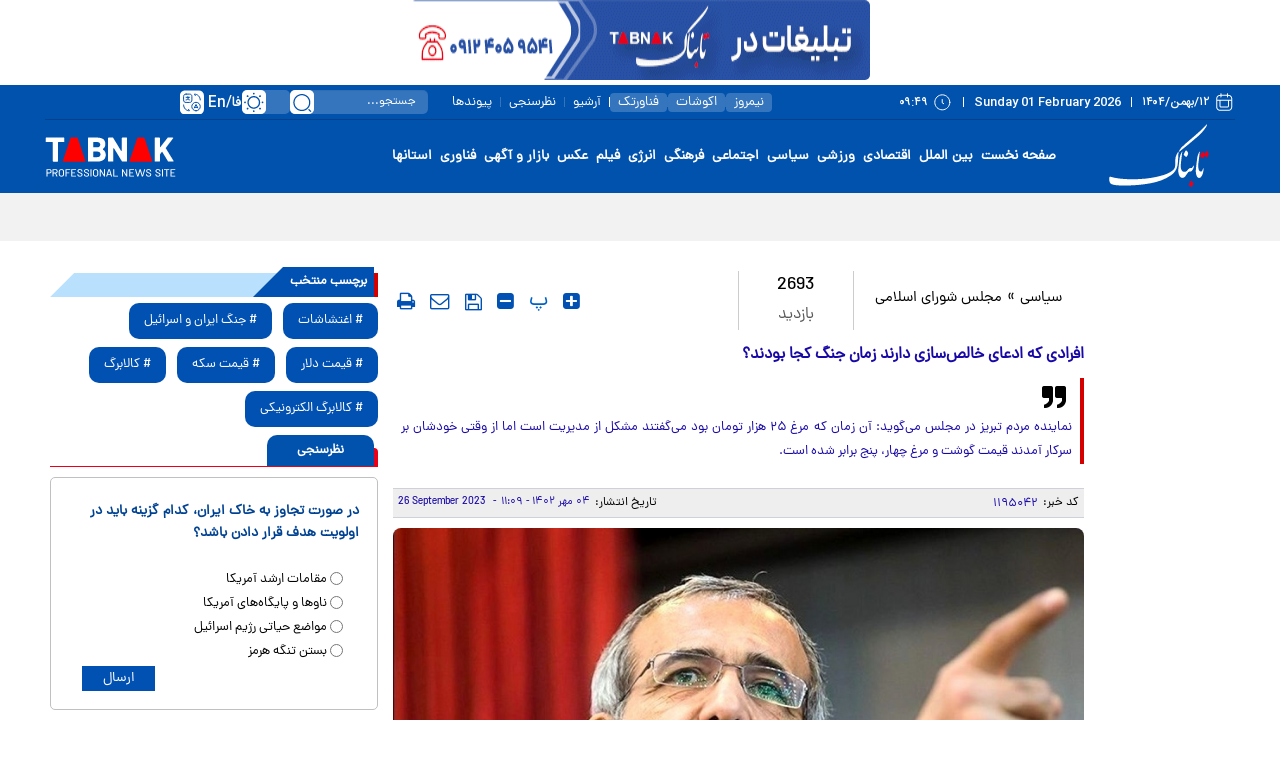

--- FILE ---
content_type: text/html; charset=utf-8
request_url: https://www.tabnak.ir/fa/news/1195042/%D8%A7%D9%81%D8%B1%D8%A7%D8%AF%DB%8C-%DA%A9%D9%87-%D8%A7%D8%AF%D8%B9%D8%A7%DB%8C-%D8%AE%D8%A7%D9%84%D8%B5%E2%80%8C%D8%B3%D8%A7%D8%B2%DB%8C-%D8%AF%D8%A7%D8%B1%D9%86%D8%AF-%D8%B2%D9%85%D8%A7%D9%86-%D8%AC%D9%86%DA%AF-%DA%A9%D8%AC%D8%A7-%D8%A8%D9%88%D8%AF%D9%86%D8%AF
body_size: 41772
content:
<!DOCTYPE html> <html lang="fa-IR"> <head>               <link rel="preconnect" href="https://cdn.tabnak.ir">               	<link rel="preload" fetchpriority="high" href="https://cdn.tabnak.ir/files/fa/news/1402/7/4/1703474_347.jpeg" as="image">  <meta property="og:description" content="نماینده مردم تبریز در مجلس می‌گوید: آن زمان که مرغ ۲۵ هزار تومان بود می‌گفتند مشکل از مدیریت است اما از وقتی خودشان بر سرکار آمدند قیمت گوشت و مرغ چهار، پنج برابر شده است."> <meta name="dc.description" content="نماینده مردم تبریز در مجلس می‌گوید: آن زمان که مرغ ۲۵ هزار تومان بود می‌گفتند مشکل از مدیریت است اما از وقتی خودشان بر سرکار آمدند قیمت گوشت و مرغ چهار، پنج برابر شده است."> <meta name="twitter:description" content="نماینده مردم تبریز در مجلس می‌گوید: آن زمان که مرغ ۲۵ هزار تومان بود می‌گفتند مشکل از مدیریت است اما از وقتی خودشان بر سرکار آمدند قیمت گوشت و مرغ چهار، پنج برابر شده است."> <!-- Google Plus --> <!-- Update your html tag to include the itemscope and itemtype attributes. --> <meta itemprop="name" content="افرادی که ادعای خالص‌سازی دارند زمان جنگ کجا بودند؟"> <meta itemprop="description" content="نماینده مردم تبریز در مجلس می‌گوید: آن زمان که مرغ ۲۵ هزار تومان بود می‌گفتند مشکل از مدیریت است اما از وقتی خودشان بر سرکار آمدند قیمت گوشت و مرغ چهار، پنج برابر شده است.">  	<meta itemprop="image" content="https://cdn.tabnak.ir/files/fa/news/1402/7/4/1703474_347.jpeg">  <!-- Open Graph General (Facebook & Pinterest) --> <meta property="og:locale" content="fa_IR"> <meta property="og:type" content="website"> <meta property="og:title" content="افرادی که ادعای خالص‌سازی دارند زمان جنگ کجا بودند؟"> <meta property="og:url" content="https://www.tabnak.ir/fa/news/1195042/افرادی-که-ادعای-خالص‌سازی-دارند-زمان-جنگ-کجا-بودند"> <meta property="og:site_name" content="تابناک | TABNAK">  	<meta property="og:image" content="https://cdn.tabnak.ir/files/fa/news/1402/7/4/1703474_347.jpeg">  <meta property="og:image:secure_url" content="https://cdn.tabnak.ir/files/fa/news/1402/7/4/1703474_347.jpeg" /> <meta property="og:image:alt" content="افرادی که ادعای خالص‌سازی دارند زمان جنگ کجا بودند؟" /> <meta property="og:description" content="نماینده مردم تبریز در مجلس می‌گوید: آن زمان که مرغ ۲۵ هزار تومان بود می‌گفتند مشکل از مدیریت است اما از وقتی خودشان بر سرکار آمدند قیمت گوشت و مرغ چهار، پنج برابر شده است.">   <!-- Twitter --> <meta name="twitter:card" content="summary_large_image"> <meta name="twitter:site" content="تابناک | TABNAK"> <meta name="twitter:title" content="افرادی که ادعای خالص‌سازی دارند زمان جنگ کجا بودند؟"> <meta name="twitter:creator" content="تابناک | TABNAK"> <meta name="twitter:description" content="نماینده مردم تبریز در مجلس می‌گوید: آن زمان که مرغ ۲۵ هزار تومان بود می‌گفتند مشکل از مدیریت است اما از وقتی خودشان بر سرکار آمدند قیمت گوشت و مرغ چهار، پنج برابر شده است."> <meta name="twitter:url" content="https://www.tabnak.ir/fa/news/1195042/افرادی-که-ادعای-خالص‌سازی-دارند-زمان-جنگ-کجا-بودند"> <meta name="twitter:player" content="تابناک | TABNAK">  	<meta name="twitter:image" data-page-subject="true" content="https://cdn.tabnak.ir/files/fa/news/1402/7/4/1703474_347.jpeg"> 	<meta name="twitter:image:src" content="https://cdn.tabnak.ir/files/fa/news/1402/7/4/1703474_347.jpeg">  <meta content="560" data-page-subject="true" name="twitter:image:width"> <!-- Width of above image --> <meta content="315" data-page-subject="true" name="twitter:image:height"> <!-- Height of above image --> <!-- Dublin Core Metadata --> <meta name="dc.language" content="fa"> <meta name="dc.source" content="fa"> <meta name="dc.title" lang="fa" content="افرادی که ادعای خالص‌سازی دارند زمان جنگ کجا بودند؟"> <meta name="dc.subject" content="News"> <meta name="dc.type" scheme="DCMIType" content="Text,Image"> <meta name="dc.publisher" content="تابناک | TABNAK"> <meta name="dc.identifier" content="https://www.tabnak.ir/fa/news/1195042/افرادی-که-ادعای-خالص‌سازی-دارند-زمان-جنگ-کجا-بودند"> <meta name="dc.creator" content="تابناک | TABNAK"> <meta name="dc.format" scheme="IMT" content="text/html"> <meta name="dc.coverage" content="World"> <!-- Open Graph Article (Facebook & Pinterest) --> <meta property="article:author" content="تابناک | TABNAK"> <meta property="article:section" content="سیاسی"> <meta property="article:cat_name" content=""> <meta property="article:tag" content=""> <meta property="article:published_time" content="2023-09-26T11:09:20+03:30">                       	<meta charset="UTF-8"> 	<meta http-equiv="X-UA-Compatible" content="IE=edge,chrome=1"> 	<meta name="viewport" content="width=device-width, initial-scale=1"> 	 		<meta name="robots" content="index, follow, max-snippet:-1, max-image-preview:large, max-video-preview:-1"> 	 	<meta name="yandex-verification" content="5f7bbcf5e8d8687e"/>  	 	<link rel="preconnect" href="https://www.googletagmanager.com/"> 	<link rel="preconnect" href="https://trustseal.e-rasaneh.ir/">  	<link rel="preload" as="font" href="https://cdn.tabnak.ir/client/themes/fa/main/fonts/dana-regular.woff2" crossorigin> 	<link rel="preload" as="font" href="https://cdn.tabnak.ir/client/themes/fa/main/fonts/fontawesome-webfont.woff2?v=4.5.0" crossorigin>  	 		<link rel="preload" href="https://cdn.tabnak.ir/client/themes/fa/main/js/news_96426.js" as="script"> 		<link rel="preload" href="https://cdn.tabnak.ir/client/themes/fa/main/css/news_96426.css" as="style"> 	  	 	  	 		 			<meta name="description" content="نماینده مردم تبریز در مجلس می‌گوید: آن زمان که مرغ ۲۵ هزار تومان بود می‌گفتند مشکل از مدیریت است اما از وقتی خودشان بر سرکار آمدند قیمت گوشت و مرغ چهار، پنج برابر شده است."> 			 		 	 	 <meta name="google-site-verification" content="OqODEIoAgz1DU1i0i3taTi_mjU2e8WAy_ci--8aiKkg" />  <meta name="msvalidate.01" content="02D7C599D0ABF5E683BA2D2FD8737BAA" /> 	<link rel="shortcut icon" href="/client/themes/fa/main/img/favicon.ico"> 	<link rel="alternate" type="application/rss+xml" title="RSS FEED" href="/fa/rss/allnews"> 	  	 	 		<link rel="preload" href="https://cdn.tabnak.ir/client/themes/fa/main/css/news_96426.css" as="style">
<link rel="stylesheet" type="text/css" href="https://cdn.tabnak.ir/client/themes/fa/main/css/news_96426.css"> 	   	 	 		<script src="https://cdn.tabnak.ir/client/themes/fa/main/js/news_96426.js"></script> 	  	 	 	  	<!--[if lt IE 9]> 	<script src="http://html5shiv.googlecode.com/svn/trunk/html5.js"></script> 	<script src="http://css3-mediaqueries-js.googlecode.com/svn/trunk/css3-mediaqueries.js"></script> 	<![endif]-->  	<!--IE display-->  	<!-- html5 shim and respond.js ie8 support of html5 elements and media queries --> 	<!-- warning: respond.js doesn't work if you view the page via file:// -->  	<!-- HTML5 shim and Respond.js for IE8 support of HTML5 elements and media queries --> 	<!-- WARNING: Respond.js doesn't work if you view the page via file:// --> 	<!--[if lt IE 9]> 	<script src="https://oss.maxcdn.com/html5shiv/3.7.2/html5shiv.min.js"></script> 	<script src="https://oss.maxcdn.com/respond/1.4.2/respond.min.js"></script> 	<![endif]-->  	    <script src="https://trustseal.e-rasaneh.ir/trustseal.js" defer></script>   	<!-- Google tag (gtag.js) --> 	<script async src="https://www.googletagmanager.com/gtag/js?id=G-K4RNZRMX0B"></script> 	<script>
		window.dataLayer = window.dataLayer || [];
		function gtag(){dataLayer.push(arguments);}
		gtag('js', new Date());

		gtag('config', 'G-K4RNZRMX0B');
	</script>     	<script type="text/javascript">(function(){var now = new Date();var head = document.getElementsByTagName("head")[0];var script = document.createElement("script");script.type = "text/javascript";script.async=true;script.setAttribute('TavoosToken','Bc8SykGn-4WZB-06DV-LCqR-40kAQQYOafKZ');script.id = 'tavoos_native_video_script';var script_address = 'https://cdn.tavoos.net/services/smoothie/loader.js';script.src = script_address + '?v=' + now.getFullYear().toString() + '0' + now.getMonth() + '0' + now.getDate() + '0' + now.getHours();head.appendChild(script);})();</script>                                                    <script  type="application/ld+json">
{
    "@context": "https:\/\/schema.org",
    "@type": "NewsArticle",
    "headLine": "\u0627\u0641\u0631\u0627\u062f\u06cc \u06a9\u0647 \u0627\u062f\u0639\u0627\u06cc \u062e\u0627\u0644\u0635\u200c\u0633\u0627\u0632\u06cc \u062f\u0627\u0631\u0646\u062f \u0632\u0645\u0627\u0646 \u062c\u0646\u06af \u06a9\u062c\u0627 \u0628\u0648\u062f\u0646\u062f\u061f",
    "articleBody": "\u0628\u0647 \u06af\u0632\u0627\u0631\u0634 \u00ab\u062a\u0627\u0628\u0646\u0627\u06a9\u00bb \u0628\u0647 \u0646\u0642\u0644 \u0627\u0632 \u0645\u0646\u06cc\u0628\u0627\u0646\u060c \u0645\u0633\u0639\u0648\u062f \u067e\u0632\u0634\u06a9\u06cc\u0627\u0646\u060c \u0646\u0645\u0627\u06cc\u0646\u062f\u0647 \u0645\u0631\u062f\u0645 \u062a\u0628\u0631\u06cc\u0632 \u062f\u0631 \u0645\u062c\u0644\u0633 \u0634\u0648\u0631\u0627\u06cc \u0627\u0633\u0644\u0627\u0645\u06cc\u060c \u062f\u0631 \u06af\u0641\u062a\u06af\u0648 \u0628\u0627 \u0645\u064f\u0646\u06cc\u0628\u0627\u0646 \u062f\u0631 \u0648\u0627\u06a9\u0646\u0634 \u0628\u0647 \u0627\u062f\u0639\u0627\u06cc \u0627\u062e\u06cc\u0631 \u0646\u0645\u0627\u06cc\u0646\u062f\u0647 \u0645\u062c\u0644\u0633 \u0645\u0628\u0646\u06cc \u0628\u0631 \u0627\u06cc\u0646\u06a9\u0647 \u067e\u0648\u0644\u200c\u0647\u0627\u06cc \u0622\u0632\u0627\u062f \u0634\u062f\u0647 \u062f\u0631 \u06a9\u0631\u0647 \u062c\u0646\u0648\u0628\u06cc \u067e\u06cc\u0634 \u0627\u0632 \u0627\u06cc\u0646 \u062f\u0631 \u062f\u0648\u0644\u062a \u0642\u0628\u0644 \u062e\u0631\u062c \u0634\u062f\u0647 \u0628\u0648\u062f\u060c \u06af\u0641\u062a: \u0627\u06af\u0631 \u067e\u0648\u0644\u200c\u0647\u0627\u06cc \u0622\u0632\u0627\u062f \u0634\u062f\u0647 \u0627\u0632 \u06a9\u0631\u0647 \u062c\u0646\u0648\u0628\u06cc \u0642\u0628\u0644\u0627\u064b \u062e\u0631\u062c \u0634\u062f\u0647 \u067e\u0633 \u0628\u0644\u0648\u06a9\u0647 \u0646\u0628\u0648\u062f\u0647 \u0644\u0630\u0627 \u0627\u0641\u0631\u0627\u062f\u06cc \u06a9\u0647 \u0645\u06cc\u200c\u06af\u0648\u06cc\u0646\u062f \u067e\u0648\u0644\u200c\u0647\u0627 \u062e\u0631\u062c \u0634\u062f\u0647 \u0628\u0647 \u0627\u06cc\u0646 \u067e\u0631\u0633\u0634 \u067e\u0627\u0633\u062e \u0628\u062f\u0647\u0646\u062f \u06a9\u0647 \u0686\u0631\u0627 \u0645\u06cc\u200c\u06af\u0648\u06cc\u0646\u062f \u0645\u0627 \u0622\u0632\u0627\u062f \u06a9\u0631\u062f\u06cc\u0645\u061f \u0628\u0646\u0627\u0628\u0631\u0627\u06cc\u0646 \u0648\u0642\u062a\u06cc \u067e\u0648\u0644\u06cc \u062e\u0631\u062c \u0634\u062f\u0647 \u06cc\u0639\u0646\u06cc \u0627\u0632 \u0642\u0628\u0644 \u0622\u0632\u0627\u062f \u0634\u062f\u0647 \u0628\u0648\u062f\u0647 \u0627\u0633\u062a.\n\u0627\u0648 \u0627\u0641\u0632\u0648\u062f: \u062f\u0648\u0644\u062a \u0634\u0639\u0627\u0631 \u0645\u06cc\u200c\u062f\u0627\u062f \u06a9\u0647 \u0633\u0641\u0631\u0647 \u0645\u0631\u062f\u0645 \u0631\u0627 \u0628\u0647 \u0628\u0631\u062c\u0627\u0645 \u0648\u0635\u0644 \u0646\u0645\u06cc\u200c\u06a9\u0646\u06cc\u0645 \u062f\u0631 \u062d\u0627\u0644 \u062d\u0627\u0636\u0631 \u0647\u0645 \u0639\u062f\u0647\u200c\u0627\u06cc \u0627\u062f\u0639\u0627 \u0645\u06cc\u200c\u06a9\u0646\u0646\u062f \u06a9\u0647 \u0633\u0641\u0631\u0647 \u0645\u0631\u062f\u0645 \u0631\u0627 \u0628\u0647 \u0628\u0631\u062c\u0627\u0645 \u0648\u0635\u0644 \u0646\u06a9\u0631\u062f\u0646\u062f. \u0622\u0646 \u0632\u0645\u0627\u0646 \u06a9\u0647 \u0645\u0631\u063a \u06f2\u06f5 \u0647\u0632\u0627\u0631 \u062a\u0648\u0645\u0627\u0646 \u0628\u0648\u062f \u0645\u06cc\u200c\u06af\u0641\u062a\u0646\u062f \u0645\u0634\u06a9\u0644 \u0627\u0632 \u0645\u062f\u06cc\u0631\u06cc\u062a \u0627\u0633\u062a \u0627\u0645\u0627 \u0627\u0632 \u0648\u0642\u062a\u06cc \u062e\u0648\u062f\u0634\u0627\u0646 \u0628\u0631 \u0633\u0631\u06a9\u0627\u0631 \u0622\u0645\u062f\u0646\u062f \u0642\u06cc\u0645\u062a \u06af\u0648\u0634\u062a \u0648 \u0645\u0631\u063a \u0686\u0647\u0627\u0631\u060c \u067e\u0646\u062c \u0628\u0631\u0627\u0628\u0631 \u0634\u062f\u0647 \u0627\u0633\u062a. \u0627\u0632 \u0637\u0631\u0641 \u062f\u06cc\u06af\u0631 \u0645\u062f\u0639\u06cc \u0645\u06cc\u200c\u0634\u0648\u0646\u062f \u06a9\u0647 \u067e\u0648\u0644\u200c\u0647\u0627 \u0631\u0627 \u06af\u0631\u0641\u062a\u06cc\u0645 \u0627\u0645\u0627 \u062f\u0644\u0627\u0631 \u06f5\u06f0 \u0647\u0632\u0627\u0631 \u062a\u0648\u0645\u0627\u0646 \u0634\u062f \u06a9\u0647 \u0647\u0645\u06cc\u0646 \u0642\u06cc\u0645\u062a \u0631\u0627 \u0647\u0645 \u0628\u0647 \u0632\u0648\u0631 \u0646\u06af\u0647 \u062f\u0627\u0634\u062a\u0646\u062f\u060c \u0627\u06cc\u0646 \u0627\u0642\u062f\u0627\u0645\u0627\u062a\u06cc \u06a9\u0647 \u0627\u0646\u062c\u0627\u0645 \u062f\u0627\u062f\u0646\u062f \u0686\u0647 \u062a\u0623\u062b\u06cc\u0631\u06cc \u0628\u0631 \u0633\u0641\u0631\u0647 \u0645\u0631\u062f\u0645 \u0648 \u06cc\u0627 \u062f\u0631 \u0627\u0642\u062a\u0635\u0627\u062f \u062c\u0627\u0645\u0639\u0647 \u06af\u0630\u0627\u0634\u062a\u0647 \u06a9\u0647 \u0627\u06cc\u0646\u0647\u0627 \u0686\u0646\u06cc\u0646 \u0635\u062d\u0628\u062a\u200c\u0647\u0627\u06cc\u06cc \u0631\u0627 \u0645\u06cc\u200c\u06a9\u0646\u0646\u062f.\n\u067e\u0632\u0634\u06a9\u06cc\u0627\u0646 \u0628\u0627 \u0627\u0634\u0627\u0631\u0647 \u0628\u0647 \u0648\u0639\u062f\u0647 \u062f\u0648\u0644\u062a \u0628\u0631\u0627\u06cc \u0628\u0647 \u0648\u062c\u0648\u062f \u0622\u0648\u0631\u062f\u0646 \u0648\u0636\u0639 \u0645\u0637\u0644\u0648\u0628 \u062a\u0635\u0631\u06cc\u062d \u06a9\u0631\u062f: \u0628\u0647 \u062c\u0627\u06cc \u0627\u06cc\u0646\u06a9\u0647 \u062f\u0648\u0644\u062a \u06af\u0630\u0634\u062a\u0647 \u0631\u0627 \u0645\u062a\u0647\u0645 \u06a9\u0646\u0646\u062f \u0648 \u0628\u06af\u0648\u06cc\u0646\u062f \u0645\u0627 \u062e\u0648\u0628 \u0647\u0633\u062a\u06cc\u0645\u060c \u0633\u0641\u0631\u0647 \u0645\u0631\u062f\u0645 \u0631\u0627 \u062e\u0648\u0628 \u06a9\u0646\u0646\u062f \u0645\u0627 \u0642\u0628\u0648\u0644 \u0645\u06cc\u200c\u06a9\u0646\u06cc\u0645 \u06a9\u0647 \u062e\u0648\u0628 \u0647\u0633\u062a\u0646\u062f \u0628\u0631\u0627\u06cc \u0646\u0645\u0648\u0646\u0647 \u0642\u06cc\u0645\u062a \u0645\u0631\u063a \u0631\u0627 \u0628\u0647 \u06a9\u0645\u062a\u0631 \u0627\u0632 \u06f2\u06f5 \u0647\u0632\u0627\u0631 \u062a\u0648\u0645\u0627\u0646 \u06a9\u0627\u0647\u0634 \u0628\u062f\u0647\u0646\u062f \u0648 \u06cc\u0627 \u0628\u0631\u0646\u062c \u0631\u0627 \u0628\u0647 \u0642\u06cc\u0645\u062a \u0642\u0628\u0644 \u0628\u0631\u06af\u0631\u062f\u0627\u0646\u0646\u062f\u060c \u0642\u0628\u0648\u0644 \u0645\u06cc\u200c\u06a9\u0646\u06cc\u0645 \u06a9\u0647 \u062f\u0648\u0644\u062a \u062e\u0648\u0628 \u0627\u0633\u062a. \u0648\u0642\u062a\u06cc \u0642\u06cc\u0645\u062a \u0647\u0645\u0647 \u0686\u06cc\u0632 \u0628\u0647 \u0634\u062f\u062a \u062f\u0631 \u062d\u0627\u0644 \u0627\u0641\u0632\u0627\u06cc\u0634 \u0627\u0633\u062a \u0628\u0647 \u0627\u06cc\u0646 \u0645\u0639\u0646\u06cc \u0627\u0633\u062a \u06a9\u0647 \u062f\u0648\u0644\u062a \u0633\u0641\u0631\u0647\u200c\u0647\u0627\u06cc \u0645\u0631\u062f\u0645 \u0631\u0627 \u0627\u0632 \u0631\u0646\u06af \u062e\u0627\u0644\u06cc \u0645\u06cc\u200c\u06a9\u0646\u062f \u0648 \u0686\u06cc\u0632\u06cc \u062f\u0627\u062e\u0644 \u0633\u0641\u0631 \u0645\u0631\u062f\u0645 \u0628\u0627\u0642\u06cc \u0646\u0645\u0627\u0646\u062f\u0647 \u0648 \u0627\u06cc\u0646 \u0645\u0648\u0631\u062f\u06cc \u0627\u0633\u062a \u06a9\u0647 \u062f\u0648\u0644\u062a \u0648 \u0645\u062c\u0644\u0633 \u0628\u0627\u06cc\u062f \u0628\u0647 \u0641\u06a9\u0631 \u0622\u0646 \u0628\u0627\u0634\u0646\u062f \u0686\u0631\u0627\u06a9\u0647 \u062d\u062a\u06cc \u0632\u0646\u062f\u06af\u06cc \u06a9\u0627\u0631\u0645\u0646\u062f\u0627\u0646 \u0645\u0639\u0645\u0648\u0644\u06cc \u0628\u0647 \u062f\u0631\u0633\u062a\u06cc \u0646\u0645\u06cc\u200c\u0686\u0631\u062e\u062f\u060c \u0628\u0633\u06cc\u0627\u0631\u06cc \u0627\u0632 \u0645\u0631\u062f\u0645 \u062f\u0631 \u0645\u0633\u06a9\u0646 \u0648 \u062d\u062a\u06cc \u062b\u0628\u062a\u200c \u0646\u0627\u0645 \u0641\u0631\u0632\u0646\u062f \u062e\u0648\u062f \u0645\u0634\u06a9\u0644 \u062f\u0627\u0631\u0646\u062f.\n\u0646\u0645\u0627\u06cc\u0646\u062f\u0647 \u0645\u0631\u062f\u0645 \u062a\u0628\u0631\u06cc\u0632 \u062f\u0631 \u0645\u062c\u0644\u0633 \u0634\u0648\u0631\u0627\u06cc \u0627\u0633\u0644\u0627\u0645\u06cc \u062f\u0631 \u0627\u062f\u0627\u0645\u0647 \u0627\u0638\u0647\u0627\u0631 \u06a9\u0631\u062f: \u0645\u0648\u0636\u0648\u0639\u06cc \u06a9\u0647 \u0628\u0647 \u0646\u0627\u0645 \u0639\u062f\u0627\u0644\u062a \u062f\u0631\u0628\u0627\u0631\u0647 \u0645\u062f\u0627\u0631\u0633 \u063a\u06cc\u0631\u0627\u0646\u062a\u0641\u0627\u0639\u06cc \u0645\u0637\u0631\u062d \u0645\u06cc\u200c\u0634\u0648\u062f \u0627\u06cc\u0646 \u0627\u0633\u062a \u06a9\u0647 \u0645\u062f\u0631\u0633\u0647 \u063a\u06cc\u0631\u0627\u0646\u062a\u0641\u0627\u0639\u06cc \u06cc\u0639\u0646\u06cc \u0645\u062f\u0631\u0633\u0647 \u067e\u0648\u0644\u062f\u0627\u0631\u0647\u0627 \u062f\u0631 \u0645\u0642\u0627\u0628\u0644 \u0641\u0631\u0632\u0646\u062f\u0627\u0646 \u0627\u06a9\u062b\u0631\u06cc\u062a \u0645\u0631\u062f\u0645 \u06a9\u0647 \u062d\u062f\u0648\u062f \u06f8\u06f0 \u062f\u0631\u0635\u062f \u0622\u0646\u0647\u0627\u060c \u0628\u0647 \u0645\u062f\u0627\u0631\u0633 \u062f\u0648\u0644\u062a\u06cc \u0645\u06cc\u200c\u0631\u0648\u0646\u062f\u060c \u0686\u0631\u0627 \u0646\u0628\u0627\u06cc\u062f \u0627\u0632 \u0627\u0633\u062a\u0627\u0646\u062f\u0627\u0631\u062f \u0639\u0644\u0645\u06cc \u0645\u0646\u0627\u0633\u0628 \u0628\u0631\u0627\u06cc \u0622\u0645\u0648\u0632\u0634 \u0628\u0631\u062e\u0648\u0631\u062f\u0627\u0631 \u0628\u0627\u0634\u0646\u062f \u06a9\u0647 \u0627\u06cc\u0646 \u062f\u0627\u0646\u0634\u200c\u0622\u0645\u0648\u0632\u0627\u0646 \u062f\u0631 \u0622\u06cc\u0646\u062f\u0647 \u0628\u062a\u0648\u0627\u0646\u0646\u062f \u0633\u0647\u0645\u06cc \u062f\u0631 \u062f\u0627\u0646\u0634\u06af\u0627\u0647\u200c\u0647\u0627 \u062f\u0627\u0634\u062a\u0647 \u0628\u0627\u0634\u0646\u062f. \u062f\u0631 \u062d\u0627\u0644 \u062d\u0627\u0636\u0631 \u0628\u06cc\u0634 \u0627\u0632 \u06f8\u06f0 \u062f\u0631\u0635\u062f \u062f\u0627\u0646\u0634\u062c\u0648\u06cc\u0627\u0646\u06cc \u06a9\u0647 \u062f\u0631 \u062f\u0627\u0646\u0634\u06af\u0627\u0647 \u0642\u0628\u0648\u0644 \u0645\u06cc\u200c\u0634\u0648\u0646\u062f \u062f\u0631 \u0645\u062f\u0627\u0631\u0633 \u063a\u06cc\u0631\u0627\u0646\u062a\u0641\u0627\u0639\u06cc \u062f\u0631\u0633 \u062e\u0648\u0627\u0646\u062f\u0646\u062f.\u00a0\n\u067e\u0632\u0634\u06a9\u06cc\u0627\u0646 \u0627\u062f\u0627\u0645\u0647 \u062f\u0627\u062f: \u062f\u0631 \u0645\u062c\u0645\u0648\u0639 \u0632\u0646\u062f\u06af\u06cc \u0645\u0631\u062f\u0645 \u0633\u062e\u062a \u0634\u062f\u0647 \u0648 \u0627\u06cc\u0646 \u0645\u0648\u0631\u062f \u0642\u0627\u0628\u0644 \u062f\u0631\u06a9 \u0627\u0633\u062a. \u0627\u0632 \u0637\u0631\u0641\u06cc \u062f\u0648\u0644\u062a \u0647\u0631 \u0627\u0642\u062f\u0627\u0645\u06cc \u0627\u0646\u062c\u0627\u0645 \u062f\u0627\u062f\u0647 \u0646\u062a\u0648\u0627\u0646\u0633\u062a\u0647 \u0632\u0646\u062f\u06af\u06cc \u0645\u0631\u062f\u0645 \u0631\u0627 \u0627\u0632 \u0633\u062e\u062a\u06cc \u062e\u0627\u0631\u062c \u06a9\u0646\u062f\u060c \u0627\u06cc\u0646 \u062f\u0631 \u062d\u0627\u0644\u06cc \u0627\u0633\u062a \u06a9\u0647 \u062a\u0639\u062f\u0627\u062f \u062d\u0642\u0648\u0642 \u0628\u06af\u06cc\u0631\u0627\u0646 \u0627\u0641\u0632\u0627\u06cc\u0634 \u067e\u06cc\u062f\u0627 \u06a9\u0631\u062f\u0647 \u0627\u0633\u062a. \u0628\u0646\u0627\u0628\u0631\u0627\u06cc\u0646 \u0627\u06af\u0631 \u062f\u0648\u0644\u062a \u0645\u06cc\u200c\u06af\u0648\u06cc\u062f \u0645\u0648\u0641\u0642 \u0627\u0633\u062a \u0628\u0647 \u0633\u0641\u0631\u0647 \u0645\u0631\u062f\u0645 \u0646\u06af\u0627\u0647 \u06a9\u0646\u062f \u0648 \u0628\u0628\u06cc\u0646\u062f \u0645\u0648\u0641\u0642\u06cc\u062a\u06cc \u0645\u0634\u0627\u0647\u062f\u0647 \u0645\u06cc\u200c\u06a9\u0646\u062f \u06cc\u0627 \u062e\u06cc\u0631.\n\u0627\u0648 \u062f\u0631 \u0648\u0627\u06a9\u0646\u0634 \u0628\u0647 \u0627\u06cc\u0646\u06a9\u0647 \u0627\u06af\u0631 \u0628\u0631\u062c\u0627\u0645 \u0627\u0632 \u0646\u0638\u0631 \u062f\u0648\u0644\u062a \u0633\u06cc\u0632\u062f\u0647\u0645 \u0642\u0627\u0628\u0644 \u062f\u0641\u0627\u0639 \u0646\u06cc\u0633\u062a \u0686\u0631\u0627 \u062f\u0631 \u0631\u0627\u0633\u062a\u0627\u06cc \u0622\u0646 \u06af\u0641\u062a\u06af\u0648 \u0645\u06cc\u200c\u06a9\u0646\u062f\u060c \u0645\u062a\u0630\u06a9\u0631 \u0634\u062f: \u0648\u0627\u0642\u0639\u06cc\u062a \u0627\u0645\u0631 \u0627\u06cc\u0646 \u0627\u0633\u062a \u06a9\u0647 \u0627\u0645\u06a9\u0627\u0646 \u0646\u062f\u0627\u0631\u062f \u0631\u0627\u0628\u0637\u0647 \u062e\u0648\u062f \u0631\u0627 \u0628\u0627 \u062f\u0646\u06cc\u0627 \u0627\u0635\u0644\u0627\u062d \u0646\u06a9\u0646\u06cc\u0645 \u0648 \u0628\u0639\u062f \u0628\u06af\u0648\u06cc\u06cc\u0645 \u062a\u0648\u0633\u0639\u0647 \u0627\u06cc\u062c\u0627\u062f \u0645\u06cc\u200c\u06a9\u0646\u06cc\u0645. \u062f\u0631 \u0633\u0646\u062f \u0686\u0634\u0645\u200c\u0627\u0646\u062f\u0627\u0632 \u06f1\u06f4\u06f0\u06f4 \u0642\u0631\u0627\u0631 \u0628\u0648\u062f \u062f\u0631 \u0645\u0646\u0637\u0642\u0647 \u0627\u0648\u0644 \u0634\u0648\u06cc\u0645\u060c \u0627\u0645\u0627 \u0622\u06cc\u0627 \u062f\u0631 \u062d\u0627\u0644 \u062d\u0627\u0636\u0631 \u0627\u06cc\u0631\u0627\u0646 \u062f\u0631 \u0645\u0646\u0637\u0642\u0647 \u0627\u0648\u0644 \u0627\u0633\u062a\u061f \u062f\u0631 \u0646\u062a\u06cc\u062c\u0647 \u06cc\u0627 \u0646\u0628\u0627\u06cc\u062f \u062d\u0631\u0641\u06cc \u0631\u0627 \u0628\u0632\u0646\u06cc\u0645 \u0648 \u06cc\u0627 \u0627\u06af\u0631 \u06af\u0641\u062a\u06cc\u0645 \u0628\u0627\u06cc\u062f \u0628\u0627 \u0647\u0645\u0647 \u0648\u062c\u0648\u062f \u0628\u0631 \u0631\u0648\u06cc \u0622\u0646 \u0627\u06cc\u0633\u062a\u0627\u062f\u06af\u06cc \u0648 \u0633\u0639\u06cc \u06a9\u0646\u06cc\u0645 \u06a9\u0647 \u0628\u0647 \u0622\u0646 \u0627\u0647\u062f\u0627\u0641 \u062f\u0633\u062a \u067e\u06cc\u062f\u0627 \u06a9\u0646\u06cc\u0645. \u0627\u06cc\u0646\u06a9\u0647 \u0628\u06af\u0648\u06cc\u06cc\u0645 \u0645\u0627 \u062e\u0648\u0628\u06cc\u0645 \u0648 \u062f\u06cc\u06af\u0631\u0627\u0646 \u0628\u062f \u0647\u0633\u062a\u0646\u062f\u060c \u0627\u0634\u06a9\u0627\u0644 \u0646\u062f\u0627\u0631\u062f \u0634\u0645\u0627 \u062e\u0648\u0628 \u0647\u0633\u062a\u06cc\u062f \u0648 \u062f\u06cc\u06af\u0631\u0627\u0646 \u0628\u062f\u060c \u0627\u0645\u0627 \u0642\u0631\u0627\u0631 \u0628\u0648\u062f \u062f\u0631 \u0633\u0627\u0644 \u06f1\u06f4\u06f0\u06f4 \u06a9\u0647 \u062f\u0648 \u0633\u0627\u0644 \u0628\u0627 \u0622\u0646 \u0641\u0627\u0635\u0644\u0647 \u062f\u0627\u0631\u06cc\u0645 \u062f\u0631 \u0645\u0646\u0637\u0642\u0647 \u0628\u0647\u062a\u0631\u06cc\u0646 \u0634\u0648\u06cc\u0645.\n\u067e\u0632\u0634\u06a9\u06cc\u0627\u0646 \u0627\u0638\u0647\u0627\u0631 \u06a9\u0631\u062f: \u06cc\u06a9\u06cc \u0627\u0632 \u0645\u0634\u06a9\u0644\u0627\u062a \u0641\u0639\u0644\u06cc \u0645\u0627 \u0627\u06cc\u0646 \u0627\u0633\u062a \u06a9\u0647 \u062c\u0627\u0645\u0639\u0647 \u0648 \u0639\u062f\u062f \u0648 \u0631\u0642\u0645\u06cc \u06a9\u0647 \u062f\u0631 \u062c\u0627\u0645\u0639\u0647 \u0627\u062a\u0641\u0627\u0642 \u0627\u0641\u062a\u0627\u062f\u0647 \u0631\u0627 \u0646\u0645\u06cc\u200c\u062e\u0648\u0627\u0647\u0646\u062f \u0634\u0641\u0627\u0641 \u06a9\u0646\u0646\u062f. \u0644\u0630\u0627 \u0645\u0627 \u06a9\u0647 \u0645\u06cc\u200c\u06af\u0648\u06cc\u06cc\u0645 \u0634\u0641\u0627\u0641\u06cc\u062a \u0628\u0627\u06cc\u062f \u0627\u06cc\u0646 \u0634\u0641\u0627\u0641\u06cc\u062a \u0631\u0627 \u062f\u0631 \u0632\u0646\u062f\u06af\u06cc \u062e\u0648\u062f \u0648 \u0628\u0627 \u0639\u062f\u062f \u0648 \u0631\u0642\u0645 \u0646\u0634\u0627\u0646 \u0628\u062f\u0647\u06cc\u0645. \u0639\u062f\u062f \u0648 \u0631\u0642\u0645 \u0622\u0646\u0686\u0647 \u0645\u0627 \u0645\u06cc\u200c\u06af\u0648\u06cc\u06cc\u0645 \u0631\u0627 \u0646\u0634\u0627\u0646 \u0646\u0645\u06cc\u200c\u062f\u0647\u0646\u062f \u0628\u0647 \u0627\u06cc\u0646 \u0645\u0639\u0646\u06cc \u06a9\u0647 \u0627\u06af\u0631 \u0645\u0627 \u0631\u0627\u0633\u062a\u200c\u06af\u0648 \u0647\u0633\u062a\u06cc\u0645 \u0627\u0632 \u0648\u0627\u0642\u0639\u06cc\u062a\u200c\u0647\u0627\u06cc \u062c\u0627\u0645\u0639\u0647 \u0622\u0645\u0627\u0631 \u0628\u06af\u06cc\u0631\u06cc\u0645 \u0648 \u0628\u0631\u0631\u0633\u06cc \u06a9\u0646\u06cc\u0645 \u0646\u0647 \u0627\u06cc\u0646\u06a9\u0647 \u0628\u06af\u0648\u06cc\u06cc\u0645 \u0645\u0627 \u062e\u0648\u0628 \u0647\u0633\u062a\u06cc\u0645 \u0628\u0644\u06a9\u0647 \u0639\u062f\u062f \u0648 \u0631\u0642\u0645 \u0646\u0634\u0627\u0646 \u0628\u062f\u0647\u062f \u06a9\u0647 \u062e\u0648\u0628 \u0647\u0633\u062a\u06cc\u0645\u060c \u0639\u062f\u062f \u0648 \u0631\u0642\u0645 \u0628\u0647 \u0632\u0646\u062f\u06af\u06cc \u0645\u0631\u062f\u0645\u060c \u0641\u06a9\u0631 \u0648 \u0631\u0641\u062a\u0627\u0631 \u0645\u0631\u062f\u0645\u060c \u067e\u0630\u06cc\u0631\u0634 \u0622\u0646\u0647\u0627 \u0648 \u062d\u0636\u0648\u0631 \u0645\u0631\u062f\u0645 \u062f\u0631 \u0627\u0646\u062a\u062e\u0627\u0628\u0627\u062a \u0628\u0631\u0645\u06cc\u200c\u06af\u0631\u062f\u062f.\n\u0627\u06cc\u0646 \u0646\u0645\u0627\u06cc\u0646\u062f\u0647 \u0645\u062c\u0644\u0633 \u0634\u0648\u0631\u0627\u06cc \u0627\u0633\u0644\u0627\u0645\u06cc \u0627\u0638\u0647\u0627\u0631 \u06a9\u0631\u062f: \u0628\u0647 \u0646\u0638\u0631 \u0628\u0646\u062f\u0647 \u0631\u0648\u0632 \u0628\u0647 \u0631\u0648\u0632 \u0633\u0631\u0645\u0627\u06cc\u0647 \u0627\u062c\u062a\u0645\u0627\u0639\u06cc \u0645\u0627 \u06a9\u0627\u0647\u0634 \u067e\u06cc\u062f\u0627 \u0645\u06cc\u200c\u06a9\u0646\u062f \u0686\u0631\u0627 \u06a9\u0647 \u062a\u0627 \u062d\u0627\u0644\u0627 \u0628\u0627 \u0645\u0631\u062f\u0645 \u0635\u0627\u062f\u0642 \u0646\u0628\u0648\u062f\u06cc\u0645 \u0627\u0646\u0634\u0627\u0627\u0644\u0644\u0647 \u0627\u06cc\u0646 \u0627\u0641\u0631\u0627\u062f\u06cc \u06a9\u0647 \u0627\u062f\u0639\u0627 \u0645\u06cc\u200c\u06a9\u0646\u0646\u062f \u0635\u0627\u062f\u0642 \u0628\u0627\u0634\u0646\u062f\u060c \u0648\u0642\u062a\u06cc \u0645\u06cc\u200c\u06af\u0648\u06cc\u0646\u062f \u06cc\u06a9 \u0645\u06cc\u0644\u06cc\u0648\u0646 \u0645\u0633\u06a9\u0646 \u0645\u06cc\u200c\u0633\u0627\u0632\u06cc\u0645\u060c \u06cc\u06a9 \u0645\u06cc\u0644\u06cc\u0648\u0646 \u0634\u063a\u0644 \u0627\u06cc\u062c\u0627\u062f \u0645\u06cc\u200c\u06a9\u0646\u06cc\u0645 \u0648 \u06cc\u0627 \u062a\u0648\u0631\u0645 \u0631\u0627 \u062a\u06a9 \u0631\u0642\u0645\u06cc \u0645\u06cc\u200c\u06a9\u0646\u06cc\u0645\u060c \u062f\u0631 \u0627\u062c\u0631\u0627 \u0628\u0627\u06cc\u062f \u0628\u0647 \u0622\u0646 \u0639\u0645\u0644 \u06a9\u0646\u0646\u062f \u0627\u0645\u0627 \u0686\u0646\u0627\u0646\u0686\u0647 \u0628\u0647 \u062d\u0631\u0641\u200c\u0647\u0627\u06cc \u062e\u0648\u062f \u0639\u0645\u0644 \u0646\u06a9\u0646\u06cc\u0645 \u06cc\u0639\u0646\u06cc \u0628\u06cc\u0646 \u06af\u0641\u062a\u0647 \u0648 \u0639\u0645\u0644 \u0645\u0627 \u0641\u0627\u0635\u0644\u0647 \u0627\u0633\u062a \u0648 \u0645\u0631\u062f\u0645 \u0627\u06cc\u0646 \u0646\u06a9\u062a\u0647 \u0631\u0627 \u0645\u062a\u0648\u062c\u0647 \u0645\u06cc\u200c\u0634\u0648\u0646\u062f\u060c \u062f\u0631 \u0627\u06cc\u0646 \u0645\u06cc\u0627\u0646 \u0647\u0631 \u0627\u0646\u062f\u0627\u0632\u0647 \u0647\u0645 \u06a9\u0647 \u0634\u0639\u0627\u0631 \u0628\u062f\u0647\u06cc\u0645\u060c \u0648\u0627\u0642\u0639\u06cc\u062a \u0622\u0646 \u0686\u06cc\u0632\u06cc \u0627\u0633\u062a \u06a9\u0647 \u062f\u0631 \u0632\u0646\u062f\u06af\u06cc \u0648 \u0633\u0641\u0631\u0647 \u0645\u0631\u062f\u0645 \u0645\u0634\u0627\u0647\u062f\u0647 \u0645\u06cc\u200c\u0634\u0648\u062f.\n\u067e\u0632\u0634\u06a9\u06cc\u0627\u0646 \u062f\u0631 \u0648\u0627\u06a9\u0646\u0634 \u0628\u0647 \u0627\u062f\u0639\u0627\u06cc \u0628\u0631\u062e\u06cc \u0645\u0628\u0646\u06cc \u0628\u0631 \u062e\u0627\u0644\u0635\u200c\u0633\u0627\u0632\u06cc \u0648 \u0648\u0631\u0648\u062f \u0627\u0641\u0631\u0627\u062f \u0627\u0646\u0642\u0644\u0627\u0628\u06cc\u200c\u062a\u0631 \u0628\u0647 \u0645\u062c\u0644\u0633 \u062e\u0627\u0637\u0631\u0646\u0634\u0627\u0646 \u06a9\u0631\u062f: \u0627\u0646\u0642\u0644\u0627\u0628\u06cc\u200c\u0647\u0627 \u0647\u0645\u0627\u0646 \u0627\u0641\u0631\u0627\u062f\u06cc \u0628\u0648\u062f\u0646\u062f \u06a9\u0647 \u062f\u0631 \u062c\u0628\u0647\u0647 \u062d\u0636\u0648\u0631 \u062f\u0627\u0634\u062a\u0646\u062f\u060c \u062c\u0646\u06af \u06a9\u0631\u062f\u0646\u062f\u060c \u062c\u0628\u0647\u0647 \u0631\u0627 \u0627\u062f\u0627\u0631\u0647 \u06a9\u0631\u062f\u0646\u062f \u0648 \u062f\u0631 \u0627\u0646\u0642\u0644\u0627\u0628 \u0631\u0634\u062f \u06a9\u0631\u062f\u0646\u062f. \u0644\u0630\u0627 \u0627\u06cc\u0646 \u0627\u0641\u0631\u0627\u062f\u06cc \u06a9\u0647 \u0645\u06cc\u200c\u062e\u0648\u0627\u0647\u0646\u062f \u062e\u0627\u0644\u0635\u200c\u0633\u0627\u0632\u06cc \u06a9\u0646\u0646\u062f \u0632\u0645\u0627\u0646 \u062c\u0646\u06af \u06a9\u062c\u0627 \u0628\u0648\u062f\u0646\u062f \u0648 \u062f\u0631 \u0639\u0645\u0631 \u0628\u06cc\u0634 \u0627\u0632 \u06f4\u06f0 \u0633\u0627\u0644 \u0627\u0646\u0642\u0644\u0627\u0628 \u0686\u0647 \u06af\u0644\u06cc \u0632\u062f\u0646\u062f \u06a9\u0647 \u062d\u0627\u0644\u0627 \u0628\u062e\u0648\u0627\u0647\u0646\u062f \u062f\u0631\u0633\u062a\u0634 \u06a9\u0646\u0646\u062f \u0648 \u0642\u0628\u0644\u0627\u064b \u06a9\u062c\u0627\u0647\u0627 \u0631\u0627 \u062f\u0631\u0633\u062a \u06a9\u0631\u062f\u0646\u062f \u06a9\u0647 \u062d\u0627\u0644\u0627 \u0628\u062e\u0648\u0627\u0647\u0646\u062f \u06a9\u0634\u0648\u0631 \u0631\u0627 \u062f\u0631\u0633\u062a \u06a9\u0646\u0646\u062f.\n\u0627\u0648 \u062f\u0631 \u067e\u0627\u06cc\u0627\u0646 \u06cc\u0627\u062f\u0622\u0648\u0631 \u0634\u062f: \u0622\u0646\u0686\u0647 \u06a9\u0647 \u0645\u06cc\u200c\u062a\u0648\u0627\u0646\u062f \u0646\u062a\u06cc\u062c\u0647 \u0628\u062f\u0647\u062f \u0627\u06cc\u0646 \u0627\u0633\u062a \u06a9\u0647 \u0633\u0627\u0628\u0642\u0647 \u0641\u0631\u062f \u0646\u0634\u0627\u0646 \u0645\u06cc\u200c\u062f\u0647\u062f \u062f\u0631 \u0627\u0646\u0642\u0644\u0627\u0628 \u0686\u0647 \u0627\u0642\u062f\u0627\u0645\u06cc \u0627\u0646\u062c\u0627\u0645 \u062f\u0627\u062f\u0647\u060c \u062f\u0631 \u0645\u062f\u06cc\u0631\u06cc\u062a \u0648 \u062c\u0627\u06cc\u06cc \u06a9\u0647 \u0628\u0648\u062f\u0647 \u0686\u0647 \u0627\u0642\u062f\u0627\u0645\u06cc \u0627\u0646\u062c\u0627\u0645 \u062f\u0627\u062f\u0647\u060c \u0627\u06cc\u0646 \u0627\u0641\u0631\u0627\u062f \u06a9\u062c\u0627 \u0631\u0627 \u062f\u0631\u0633\u062a \u06a9\u0631\u062f\u0646\u062f \u06a9\u0647 \u0627\u0644\u0627\u0646 \u0645\u06cc\u200c\u062e\u0648\u0627\u0647\u0646\u062f \u06a9\u0634\u0648\u0631 \u0631\u0627 \u062f\u0631\u0633\u062a \u06a9\u0646\u0646\u062f. \u0648\u0627\u0642\u0639\u06cc\u062a \u0627\u06cc\u0646 \u0627\u0633\u062a \u06a9\u0647 \u0627\u06af\u0631 \u062f\u0631 \u0633\u0627\u0628\u0642\u0647 \u0628\u0646\u062f\u0647 \u0647\u06cc\u0686 \u06af\u0648\u0646\u0647 \u0639\u0645\u0644\u06a9\u0631\u062f\u06cc \u0628\u0631\u0627\u06cc \u0628\u0647\u0628\u0648\u062f \u0648 \u06cc\u0627 \u062a\u063a\u06cc\u06cc\u0631 \u062f\u0631 \u062c\u0627\u0647\u0627\u06cc\u06cc \u06a9\u0647 \u0628\u0648\u062f\u0645 \u0645\u0634\u0627\u0647\u062f\u0647 \u0646\u0645\u06cc\u200c\u0634\u0648\u062f\u060c \u0627\u06af\u0631 \u0645\u062f\u06cc\u0631 \u0634\u0648\u0645 \u0647\u0645 \u062f\u0631\u0633\u062a \u0646\u062e\u0648\u0627\u0646\u062f\u0647 \u0634\u062f. \u0627\u0632 \u0637\u0631\u0641\u06cc \u0628\u0627 \u0634\u0639\u0627\u0631 \u062f\u0627\u062f\u0646 \u0647\u0645 \u062f\u0631\u0633\u062a \u0646\u0645\u06cc\u200c\u0634\u0648\u062f \u06a9\u0645\u0627 \u0627\u06cc\u0646\u06a9\u0647 \u0634\u0639\u0627\u0631 \u062f\u0627\u062f\u0646\u062f \u0633\u0641\u0631\u0647 \u0645\u0631\u062f\u0645 \u0628\u0647\u062a\u0631 \u0645\u06cc\u200c\u0634\u0648\u062f \u0627\u0645\u0627 \u062f\u0631 \u0648\u0627\u0642\u0639\u06cc\u062a \u0686\u0646\u06cc\u0646 \u0627\u062a\u0641\u0627\u0642\u0627\u062a\u06cc \u0627\u0641\u062a\u0627\u062f\u061f \u0648 \u06cc\u0627 \u06af\u0641\u062a\u0646\u062f \u0645\u0633\u06a9\u0646 \u0627\u0635\u0644\u0627\u062d \u0645\u06cc\u200c\u0634\u0648\u062f \u0622\u06cc\u0627 \u0645\u0633\u06a9\u0646 \u0645\u0631\u062f\u0645 \u0627\u0635\u0644\u0627\u062d \u0634\u062f\u061f \u062f\u0631 \u062d\u0627\u0644 \u062d\u0627\u0636\u0631 \u0631\u0648\u0646\u062f \u0632\u0646\u062f\u06af\u06cc \u0628\u0647 \u0646\u062d\u0648\u06cc \u0634\u062f\u0647 \u06a9\u0627\u0631\u0645\u0646\u062f\u0627\u0646 \u0645\u0633\u062a\u0623\u062c\u0631 \u062f\u06cc\u06af\u0631 \u0646\u0645\u06cc\u200c\u062a\u0648\u0627\u0646\u0646\u062f \u0645\u0633\u06a9\u0646 \u06a9\u0631\u0627\u06cc\u0647 \u06a9\u0646\u0646\u062f.\n\u06af\u0641\u062a\u0646\u06cc \u0627\u0633\u062a\u061b \u0645\u062d\u0645\u062f \u0631\u0636\u0627 \u067e\u0648\u0631\u0627\u0628\u0631\u0627\u0647\u06cc\u0645\u06cc\u060c \u0646\u0645\u0627\u06cc\u0646\u062f\u0647 \u0645\u062c\u0644\u0633\u060c \u0627\u062e\u06cc\u0631\u0627 \u062f\u0631 \u06af\u0641\u062a\u200c\u0648\u06af\u0648 \u0628\u0627 \u0627\u06cc\u0633\u0646\u0627 \u0628\u06cc\u0627\u0646 \u06a9\u0631\u062f\u0647 \u0628\u0648\u062f \u06a9\u0647 \u0637\u0628\u0642 \u0627\u0637\u0644\u0627\u0639 \u0645\u0627 \u0628\u062e\u0634\u06cc \u0627\u0632 \u0645\u0646\u0627\u0628\u0639 \u0622\u0632\u0627\u062f \u0634\u062f\u0647 \u062a\u0648\u0633\u0637 \u062f\u0648\u0644\u062a \u0642\u0628\u0644 \u062e\u0631\u062c \u0634\u062f\u0647 \u0627\u0633\u062a. \u06cc\u0639\u0646\u06cc \u062f\u0648\u0644\u062a \u0628\u0627 \u0628\u0627\u0646\u06a9 \u0645\u0631\u06a9\u0632\u06cc \u062a\u0648\u0627\u0641\u0642 \u06a9\u0631\u062f\u0647 \u0627\u0632 \u0645\u062d\u0644 \u0645\u0646\u0627\u0628\u0639 \u0628\u0627\u0646\u06a9 \u0645\u0631\u06a9\u0632\u06cc \u0627\u0631\u0632 \u062a\u062d\u0648\u06cc\u0644 \u062f\u0627\u062f\u0647 \u0648 \u0645\u0637\u0627\u0644\u0628\u0627\u062a \u062f\u0648\u0644\u062a \u0628\u0647 \u0628\u0627\u0646\u06a9 \u0645\u0631\u06a9\u0632\u06cc \u0628\u0627\u0637\u0644 \u0634\u0648\u062f. \u0627\u06cc\u0646 \u0645\u0646\u0627\u0628\u0639 \u0628\u0631\u0627\u06cc \u062a\u0633\u0648\u06cc\u0647 \u062a\u0639\u0647\u062f\u0627\u062a \u062f\u0648\u0644\u062a \u0627\u0633\u062a. \u067e\u0633 \u0627\u06cc\u0646\u0637\u0648\u0631 \u0646\u06cc\u0633\u062a \u06a9\u0647 \u0645\u0646\u0627\u0628\u0639 \u062c\u062f\u06cc\u062f\u06cc \u062f\u0631 \u0627\u0642\u062a\u0635\u0627\u062f \u0645\u0627 \u0622\u06cc\u062f.",
    "author": {
        "@context": "https:\/\/schema.org",
        "@type": "Organization",
        "name": "\u062a\u0627\u0628\u0646\u0627\u06a9 | TABNAK",
        "description": "\u0633\u0627\u06cc\u062a \u062e\u0628\u0631\u06cc \u062a\u062d\u0644\u06cc\u0644\u06cc \u062a\u0627\u0628\u0646\u0627\u06a9 | \u0627\u062e\u0628\u0627\u0631 \u0627\u06cc\u0631\u0627\u0646 \u0648 \u062c\u0647\u0627\u0646 | TABNAK",
        "logo": {
            "@context": "https:\/\/schema.org",
            "@type": "ImageObject",
            "name": "logo",
            "url": "https:\/\/cdn.tabnak.ir\/client\/themes\/fa\/main\/img\/logo_r.jpg"
        },
        "url": "https:\/\/www.tabnak.ir\/fa\/about"
    },
    "publisher": {
        "@context": "https:\/\/schema.org",
        "@type": "Organization",
        "name": "\u062a\u0627\u0628\u0646\u0627\u06a9 | TABNAK",
        "description": "\u0633\u0627\u06cc\u062a \u062e\u0628\u0631\u06cc \u062a\u062d\u0644\u06cc\u0644\u06cc \u062a\u0627\u0628\u0646\u0627\u06a9 | \u0627\u062e\u0628\u0627\u0631 \u0627\u06cc\u0631\u0627\u0646 \u0648 \u062c\u0647\u0627\u0646 | TABNAK",
        "logo": {
            "@context": "https:\/\/schema.org",
            "@type": "ImageObject",
            "name": "logo",
            "url": "https:\/\/cdn.tabnak.ir\/client\/themes\/fa\/main\/img\/logo_r.jpg"
        },
        "url": "https:\/\/www.tabnak.ir"
    },
    "datePublished": "2023-09-26T11:09:20+03:30",
    "dateModified": "2023-09-26T11:09:20+03:30",
    "image": [
        {
            "@type": "ImageObject",
            "name": "\u0627\u0641\u0631\u0627\u062f\u06cc \u06a9\u0647 \u0627\u062f\u0639\u0627\u06cc \u062e\u0627\u0644\u0635\u200c\u0633\u0627\u0632\u06cc \u062f\u0627\u0631\u0646\u062f \u0632\u0645\u0627\u0646 \u062c\u0646\u06af \u06a9\u062c\u0627 \u0628\u0648\u062f\u0646\u062f\u061f",
            "description": "\u0627\u0641\u0631\u0627\u062f\u06cc \u06a9\u0647 \u0627\u062f\u0639\u0627\u06cc \u062e\u0627\u0644\u0635\u200c\u0633\u0627\u0632\u06cc \u062f\u0627\u0631\u0646\u062f \u0632\u0645\u0627\u0646 \u062c\u0646\u06af \u06a9\u062c\u0627 \u0628\u0648\u062f\u0646\u062f\u061f",
            "url": "https:\/\/cdn.tabnak.ir\/files\/fa\/news\/1402\/7\/4\/1703474_347.jpeg"
        }
    ],
    "description": "\u0646\u0645\u0627\u06cc\u0646\u062f\u0647 \u0645\u0631\u062f\u0645 \u062a\u0628\u0631\u06cc\u0632 \u062f\u0631 \u0645\u062c\u0644\u0633 \u0645\u06cc\u200c\u06af\u0648\u06cc\u062f: \u0622\u0646 \u0632\u0645\u0627\u0646 \u06a9\u0647 \u0645\u0631\u063a \u06f2\u06f5 \u0647\u0632\u0627\u0631 \u062a\u0648\u0645\u0627\u0646 \u0628\u0648\u062f \u0645\u06cc\u200c\u06af\u0641\u062a\u0646\u062f \u0645\u0634\u06a9\u0644 \u0627\u0632 \u0645\u062f\u06cc\u0631\u06cc\u062a \u0627\u0633\u062a \u0627\u0645\u0627 \u0627\u0632 \u0648\u0642\u062a\u06cc \u062e\u0648\u062f\u0634\u0627\u0646 \u0628\u0631 \u0633\u0631\u06a9\u0627\u0631 \u0622\u0645\u062f\u0646\u062f \u0642\u06cc\u0645\u062a \u06af\u0648\u0634\u062a \u0648 \u0645\u0631\u063a \u0686\u0647\u0627\u0631\u060c \u067e\u0646\u062c \u0628\u0631\u0627\u0628\u0631 \u0634\u062f\u0647 \u0627\u0633\u062a.",
    "keywords": "\u0627\u0641\u0631\u0627\u062f\u06cc,\u06a9\u0647,\u0627\u062f\u0639\u0627\u06cc,\u062e\u0627\u0644\u0635\u200c\u0633\u0627\u0632\u06cc,\u062f\u0627\u0631\u0646\u062f,\u0632\u0645\u0627\u0646,\u062c\u0646\u06af,\u06a9\u062c\u0627,\u0628\u0648\u062f\u0646\u062f,",
    "mainEntityOfPage": {
        "@context": "https:\/\/schema.org",
        "@type": "WebPage",
        "breadcrumb": {
            "@context": "https:\/\/schema.org",
            "@type": "BreadcrumbList",
            "itemListElement": [
                {
                    "@type": "ListItem",
                    "position": 1,
                    "item": {
                        "@id": "https:\/\/www.tabnak.ir\/fa\/politics",
                        "name": "\u0633\u06cc\u0627\u0633\u06cc"
                    }
                },
                {
                    "@type": "ListItem",
                    "position": 2,
                    "item": {
                        "@id": "https:\/\/www.tabnak.ir\/fa\/politics\/221",
                        "name": "\u0645\u062c\u0644\u0633 \u0634\u0648\u0631\u0627\u06cc \u0627\u0633\u0644\u0627\u0645\u06cc"
                    }
                }
            ]
        },
        "url": "https:\/\/www.tabnak.ir\/fa\/news\/1195042\/\u0627\u0641\u0631\u0627\u062f\u06cc-\u06a9\u0647-\u0627\u062f\u0639\u0627\u06cc-\u062e\u0627\u0644\u0635\u200c\u0633\u0627\u0632\u06cc-\u062f\u0627\u0631\u0646\u062f-\u0632\u0645\u0627\u0646-\u062c\u0646\u06af-\u06a9\u062c\u0627-\u0628\u0648\u062f\u0646\u062f",
        "relatedLink": "https:\/\/www.tabnak.ir\/fa\/news\/1057472\/\u067e\u0632\u0634\u06a9\u06cc\u0627\u0646-\u062f\u0639\u0648\u0627-\u062f\u0639\u0648\u0627\u06cc-\u0642\u062f\u0631\u062a-\u0627\u0633\u062a"
    }
}
</script>                                                <link rel="canonical" href="https://www.tabnak.ir/fa/news/1195042/افرادی-که-ادعای-خالص‌سازی-دارند-زمان-جنگ-کجا-بودند"/>     <title>افرادی که ادعای خالص‌سازی دارند زمان جنگ کجا بودند؟ - تابناک | TABNAK</title> </head> <body id="news" onload="" class="">         <header>     <header class="mainHeader" id="mainHeader">     <div class="headerTopBox" id="headerTopBox">         <div class="container desktopAdvCnt dMobileNoneAdv">                                               <div class="container-fluid topAdvBg">                                              <div class="container desktopAdvCnt dMobileNoneAdv">                             <div class="desktopTopAdv newsDesktopTopAdv">                                  <div style="display:block;text-align: center;"> 	 	<div style="padding-bottom:5px;"><img class="img-responsive lazyload" alt="صفحه خبر لوگوبالا تابناک" style="width:100%;border:0px;" src="" data-src="https://cdn.tabnak.ir/files/fa/adv/2197264_979.gif" width="460" height="60"></div> </div>                             </div>                         </div>                                      </div>                      </div>         <div class="container-fluid headerBg dMobileNone">             <div class="container">                 <div class="row headerFirstRow">                     <div class="headerDateCol col-lg-14 col-md-13">                         <time datetime="۱۲/بهمن/۱۴۰۴" class="headerDateFa">۱۲/بهمن/۱۴۰۴</time>                         <div class="headerPipe"></div>                         <time datetime="Sunday 01 February 2026" class="headerDateEn">Sunday 01 February 2026</time>                         <div class="headerPipe"></div>                         <time datetime="۰۹:۴۹" class="headerTime">۰۹:۴۹</time>                     </div>                     <div class="headerInnerCol col-lg-22 col-md-21">                         <ul class="headerInnerUl">                             <li class="headerInnerLi box-shafow-new"><a href="https://nimrooz24.ir/" class="headerInnerLink" title="نیمروز">نیمروز</a></li>                             <li class="headerInnerLi"><div class="headerInnerPipe"></div></li>                             <li class="headerInnerLi box-shafow-new"><a href="https://ecoshot.ir/" class="headerInnerLink" title="اکوشات">اکوشات</a></li>                             <li class="headerInnerLi"><div class="headerInnerPipe"></div></li>                             <li class="headerInnerLi box-shafow-new"><a href="https://fanavar.tech/" class="headerInnerLink" title="فناورتک">فناورتک</a></li>                             <li class="headerInnerLi"><div class="headerInnerPipe headerInnerPipeNew"></div></li>                             <li class="headerInnerLi"><a href="/fa/archive" class="headerInnerLink" title="آرشیو">آرشیو</a></li>                             <li class="headerInnerLi"><div class="headerInnerPipe"></div></li>                             <li class="headerInnerLi"><a href="/fa/polls/archive" class="headerInnerLink" title="نظرسنجی">نظرسنجی</a></li>                             <li class="headerInnerLi"><div class="headerInnerPipe"></div></li>                             <li class="headerInnerLi"><a href="/fa/links" class="headerInnerLink" title="پیوندها">پیوندها</a></li>                         </ul>                         <form name="searchForm" class="searchForm" action="/fa/search" id="searchForm">                             <div class="input-group searchInputGp">                                 <input id="searchInput" placeholder="جستجو..." type="text" class="form-control searchInput" aria-label="search input" aria-describedby="inputGroup-sizing-default" name="query">                                 <a class="searchSvg" title="جستجو" aria-label="search link" href="javascript:document.searchForm.submit();"></a>                             </div>                         </form>                         <div class="switch tiny night-mode-switch themeBox">                             <input class="switch-input" id="nightModeSwitch2" type="checkbox" name="night_mode_switch" aria-label="night mode">                             <label class="switch-paddle" for="nightModeSwitch2">                                 <span class="switch-active night-mode" aria-hidden="true"></span>                                 <span class="switch-inactive night-mode" aria-hidden="true"></span>                             </label>                         </div>                         <div class="headerLangSelect" tabindex="0">                             <span class="lang-svg"></span>                             <div class="headerLangSelected">En</div>                             <div class="headerLangSelected">/</div>                             <div class="headerLangSelected">فا</div>                             <div class="headerLangOptions">                                 <a class="headerLangOption" title="English" href="/en">En</a>                                 <a class="headerLangOption" title="العربیة" href="/ar">العربیة</a>                             </div>                         </div>                     </div>                 </div>             </div>         </div>     </div>     <div class="headerFixBox" id="headerFixBox">         <div class="container-fluid topAdvBg">                      </div>         <div class="container-fluid headerBg dMobileNone">             <div class="container">                 <div class="row headerMainRow">                     <div class="col-lg-5 col-md-6">                         <a href="/" class="mainLogoLink" title="سایت خبری تحلیلی تابناک" aria-label="link to landing page">                             <div class="mainLogo" style="background: url('https://www.tabnak.ir/client/themes/fa/main/img/header_logo.svg') no-repeat; background-position: center; background-size: contain;"></div>                         </a>                     </div>                     <div class="col-lg-27 col-md-28">                         <ul class="headerMenuUl"> 	 		 			<li class="headerMenuLi"><a href="/" class="headerMenuLink" title="صفحه نخست">صفحه نخست</a></li> 		 	 		 			 				<li class="headerMenuLi"><a href="/fa/world" class="headerMenuLink" title="بین الملل">بین الملل</a></li> 			 		 	 		 			 				<li class="headerMenuLi"><a href="/fa/economic" class="headerMenuLink" title="اقتصادی">اقتصادی</a></li> 			 		 	 		 			 				<li class="headerMenuLi"><a href="/fa/sport" class="headerMenuLink" title="ورزشی">ورزشی</a></li> 			 		 	 		 			 				<li class="headerMenuLi"><a href="/fa/politics" class="headerMenuLink" title="سیاسی">سیاسی</a></li> 			 		 	 		 			 				<li class="headerMenuLi"><a href="/fa/social" class="headerMenuLink" title="اجتماعی">اجتماعی</a></li> 			 		 	 		 			 				<li class="headerMenuLi"><a href="/fa/cultural" class="headerMenuLink" title="فرهنگی">فرهنگی</a></li> 			 		 	 		 			 				<li class="headerMenuLi"><a href="/fa/energy" class="headerMenuLink" title="انرژی">انرژی</a></li> 			 		 	 		 			 				<li class="headerMenuLi"><a href="/fa/video" class="headerMenuLink" title="فیلم">فیلم</a></li> 			 		 	 		 			 				<li class="headerMenuLi"><a href="/fa/photo" class="headerMenuLink" title="عکس">عکس</a></li> 			 		 	 		 			 				<li class="headerMenuLi"><a href="/fa/bazaar" class="headerMenuLink" title="بازار و آگهی">بازار و آگهی</a></li> 			 		 	 		 			 				<li class="headerMenuLi"><a href="/fa/technology" class="headerMenuLink" title="فناوری">فناوری</a></li> 			 		 	 	<li class="headerMenuLi service_ostan" id="ostan_serv"> 		<a href="https://ostanha.tabnak.ir" class="headerMenuLink" target="_blank" title="استانها">استانها</a> 		<div class="map_section headerMapNew"></div> 	</li> </ul>                     </div>                     <div class="col-lg-4 col-md-4 enLogoCol">                         <a href="/" class="mainLogoEn" title="سایت خبری تحلیلی تابناک" aria-label="link to landing page"></a>                     </div>                 </div>             </div>         </div>         <div class="container-fluid headerBg dDesktopNone">             <div class="container">                 <div class="row headerMobile">                     <div class="col-xs-7">                         <div class="burgerLineBox" id="burgerBtn">                             <span></span>                             <span></span>                             <span></span>                         </div>                     </div>                     <div class="col-xs-21">                         <a href="/" title="سایت خبری تحلیلی تابناک" aria-label="link to landing page" class="logoMob"></a>                     </div>                     <div class="col-xs-8 searchBtnCol">                         <div class="desktop-view active-view deskTopViewIcon">                             <a href="#" aria-label="desktop view"><i class="fa fa-2x-tv fa-tv"></i></a>                         </div>                         <div class="searchBtn" id="searchBtnMobile"></div>                     </div>                 </div>             </div>         </div>          	<div class="container-fluid teleBg dMobileNone"> 		<div class="container"> 			<div class="row pyMob10"> 				<div class="ticker_container"> 					<div id="ticker-wrapper" class="no-js"> 						<ul id="js-news" class="js-hidden"> 							 								<li><a class="teleNewsItem limitedOneLine" href="/fa/news/1353315/" target="_blank" title=""></a></li> 							 								<li><a class="teleNewsItem limitedOneLine" href="/fa/news/1353231/" target="_blank" title=""></a></li> 							 								<li><a class="teleNewsItem limitedOneLine" href="/fa/news/1353131/" target="_blank" title=""></a></li> 							 								<li><a class="teleNewsItem limitedOneLine" href="/fa/news/1350413/" target="_blank" title=""></a></li> 							 								<li><a class="teleNewsItem limitedOneLine" href="/fa/news/1350316/" target="_blank" title=""></a></li> 							 								<li><a class="teleNewsItem limitedOneLine" href="/fa/news/1349918/" target="_blank" title=""></a></li> 							 								<li><a class="teleNewsItem limitedOneLine" href="/fa/news/1349648/" target="_blank" title=""></a></li> 							 								<li><a class="teleNewsItem limitedOneLine" href="/fa/news/1349560/" target="_blank" title=""></a></li> 							 								<li><a class="teleNewsItem limitedOneLine" href="/fa/news/1349267/" target="_blank" title=""></a></li> 							 						</ul> 					</div> 					<div class="wrapper"></div> 				</div> 			</div> 		</div> 	</div>          <div class="dDesktopNone">             <template id="mobile-search-template">                 <div class="mobileMenuFadeSearch" id="mobileMenuFadeSearch"></div>                 <div class="container-fluid searchBox" id="searchFormMobile">                     <div class="container">                         <div class="row searchBoxRow">                             <div class="col-xs-36">                                 <form name="searchFormMobile" class="searchForm" action="/fa/search" id="searchForm">                                     <div class="input-group searchInputGp">                                         <input id="searchInputMob" placeholder="عبارت مورد نظر خود را وارد کنید..." type="text" class="form-control searchInputMob" aria-label="search input" aria-describedby="inputGroup-sizing-default" name="query">                                         <a class="searchSvgMob" title="جستجو" aria-label="search link" href="javascript:document.searchFormMobile.submit();"></a>                                     </div>                                 </form>                             </div>                         </div>                     </div>                 </div>                 <script>
                    mobileSearch();
                    document.getElementById("searchBtnMobile").click();
                </script>             </template>         </div>     </div> </header> <div class="dDesktopNone">     <template id="mobile-menu-template">         <div class="mobileMenuFade" id="mobileMenuFade"></div>         <div class="mobileMenuCnt" id="sideMenu">             <div class="menuToolBox">                 <div class="menuTheme">                     <div class="switch tiny night-mode-switch themeMenuBox">                         <input class="switch-input" id="nightModeSwitch" type="checkbox" name="night_mode_switch" aria-label="night mode">                         <label class="switch-paddle" for="nightModeSwitch">                             <span class="switch-active night-mode" aria-hidden="true"></span>                             <span class="switch-inactive night-mode" aria-hidden="true"></span>                         </label>                     </div>                 </div>                 <div class="menuLangBox">                     <a class="menuLang" title="العربیة" href="/ar">العربیة</a>                     <span class="menuLangPipe">/</span>                     <a class="menuLang" title="English" href="/en">English</a>                 </div>             </div>             <div class="menuSocialBox">                 <a href="https://x.com/teletabnak" title="ایکس" rel="nofollow" aria-label="x link" class="headerSocialLink headerSocialX"></a>                 <a href="https://rubika.ir/tabnak" title="روبیکا" rel="nofollow" aria-label="rubika link" class="headerSocialLink headerSocialRubika"></a>                 <a href="https://eitaa.com/tabnak" title="ایتا" rel="nofollow" aria-label="eitaa link" class="headerSocialLink headerSocialEitaa"></a>                 <a href="https://www.instagram.com/tabnak_official?igsh=ZDF3YjN3bmpsb3N0" rel="nofollow" title="اینستاگرام" aria-label="instagram link" class="headerSocialLink headerSocialInstagram"></a>                 <a href="https://t.me/TeleTabnak" title="تلگرام" rel="nofollow" aria-label="telegram link" class="headerSocialLink headerSocialTelegram"></a>                 <a href="https://ble.ir/join/5GphqJXMgD" title="بله" rel="nofollow" aria-label="bale link" class="headerSocialLink headerSocialBale"></a>                 <a href="https://splus.ir/TeleTabnak" title="سروش پلاس" rel="nofollow" aria-label="soroushplus link" class="headerSocialLink headerSocialSoroush"></a>                 <a href="https://whatsapp.com/channel/0029VawmpFSATRSr2IU9Ti2W" title="واتس اپ" rel="nofollow" aria-label="whatsapp link" class="headerSocialLink headerSocialWhatsapp"></a>                 <a href="https://www.aparat.com/TABNAK" title="آپارات" rel="nofollow" aria-label="aparat link" class="headerSocialLink headerSocialAparat"></a>             </div>             <ul class="mobileMenuUl"> 	 		 			<li class="mobileMenuLi"><a href="/" class="mobileMenuLink" title="صفحه نخست">صفحه نخست</a></li> 		 	 		 			 				<li class="mobileMenuLi"><a href="/fa/world" class="mobileMenuLink" title="بین الملل">بین الملل</a></li> 			 		 	 		 			 				<li class="mobileMenuLi"><a href="/fa/economic" class="mobileMenuLink" title="اقتصادی">اقتصادی</a></li> 			 		 	 		 			 				<li class="mobileMenuLi"><a href="/fa/sport" class="mobileMenuLink" title="ورزشی">ورزشی</a></li> 			 		 	 		 			 				<li class="mobileMenuLi"><a href="/fa/politics" class="mobileMenuLink" title="سیاسی">سیاسی</a></li> 			 		 	 		 			 				<li class="mobileMenuLi"><a href="/fa/social" class="mobileMenuLink" title="اجتماعی">اجتماعی</a></li> 			 		 	 		 			 				<li class="mobileMenuLi"><a href="/fa/cultural" class="mobileMenuLink" title="فرهنگی">فرهنگی</a></li> 			 		 	 		 			 				<li class="mobileMenuLi"><a href="/fa/energy" class="mobileMenuLink" title="انرژی">انرژی</a></li> 			 		 	 		 			 				<li class="mobileMenuLi"><a href="/fa/video" class="mobileMenuLink" title="فیلم">فیلم</a></li> 			 		 	 		 			 				<li class="mobileMenuLi"><a href="/fa/photo" class="mobileMenuLink" title="عکس">عکس</a></li> 			 		 	 		 			 				<li class="mobileMenuLi"><a href="/fa/bazaar" class="mobileMenuLink" title="بازار و آگهی">بازار و آگهی</a></li> 			 		 	 		 			 				<li class="mobileMenuLi"><a href="/fa/technology" class="mobileMenuLink" title="فناوری">فناوری</a></li> 			 		 	 	<li class="mobileMenuLi mobileCityLi"><a href="https://ostanha.tabnak.ir" class="mobileMenuLink" target="_blank" title="استانها">استانها</a></li> 	<li class="cityBox"> 		<ul class="cityUl"> 			<li class="cityLi"><a class="cityLink" target="_blank" href="https://www.tabnakazarsharghi.ir" title="آذربایجان شرقی"> آذربایجان شرقی </a></li> 			<li class="cityLi"><a class="cityLink" target="_blank" href="https://www.tabnakazargharbi.ir" title="آذربایجان غربی"> آذربایجان غربی </a></li> 			<li class="cityLi"><a class="cityLink" target="_blank" href="https://www.tabnakardebil.ir" title="اردبیل"> اردبیل </a></li> 			<li class="cityLi"><a class="cityLink" target="_blank" href="https://www.tabnakesfahan.ir" title="اصفهان"> اصفهان </a></li> 			<li class="cityLi"><a class="cityLink" target="_blank" href="https://www.tabnakalborz.ir" title="البرز"> البرز </a></li> 			<li class="cityLi"><a class="cityLink" target="_blank" href="https://www.tabnakilam.ir" title="ایلام"> ایلام </a></li> 			<li class="cityLi"><a class="cityLink" target="_blank" href="https://www.tabnakbushehr.ir" title="بوشهر"> بوشهر </a></li> 			<li class="cityLi"><a class="cityLink" target="_blank" href="https://www.tabnaktehran.ir" title="تهران"> تهران </a></li> 		</ul> 		<ul class="cityUl"> 			<li class="cityLi"><a class="cityLink" target="_blank" href="https://www.tabnak4mahal.ir" title="چهارمحال و بختیاری"> چهارمحال و بختیاری </a></li> 			<li class="cityLi"><a class="cityLink" target="_blank" href="https://www.tabnakskh.ir" title="خراسان جنوبی"> خراسان جنوبی </a></li> 			<li class="cityLi"><a class="cityLink" target="_blank" href="https://www.tabnakrazavi.ir" title="خراسان رضوی"> خراسان رضوی </a></li> 			<li class="cityLi"><a class="cityLink" target="_blank" href="https://www.tabnaknkhorasan.ir" title="خراسان شمالی"> خراسان شمالی </a></li> 			<li class="cityLi"><a class="cityLink" target="_blank" href="https://www.tabnakkhozestan.ir" title="خوزستان"> خوزستان </a></li> 			<li class="cityLi"><a class="cityLink" target="_blank" href="https://www.tabnakzanjan.ir" title="زنجان"> زنجان </a></li> 			<li class="cityLi"><a class="cityLink" target="_blank" href="https://www.tabnaksemnan.ir" title="سمنان"> سمنان </a></li> 			<li class="cityLi"><a class="cityLink" target="_blank" href="https://www.tabnaksistanbaluchestan.ir" title="سیستان وبلوچستان"> سیستان وبلوچستان </a></li> 		</ul> 		<ul class="cityUl"> 			<li class="cityLi"><a class="cityLink" target="_blank" href="https://www.tabnakfars.ir" title="فارس"> فارس </a></li> 			<li class="cityLi"><a class="cityLink" target="_blank" href="https://www.tabnakghazvin.ir" title="قزوین"> قزوین </a></li> 			<li class="cityLi"><a class="cityLink" target="_blank" href="https://www.tabnakqom.ir" title="قم"> قم </a></li> 			<li class="cityLi"><a class="cityLink" target="_blank" href="https://www.tabnakkordestan.ir" title="کردستان"> کردستان </a></li> 			<li class="cityLi"><a class="cityLink" target="_blank" href="https://www.tabnakkerman.ir" title="کرمان"> کرمان </a></li> 			<li class="cityLi"><a class="cityLink" target="_blank" href="https://www.tabnakkermanshah.ir" title="کرمانشاه"> کرمانشاه </a></li> 			<li class="cityLi"><a class="cityLink" target="_blank" href="https://www.tabnakkohkiluye.ir" title="کهکیلویه و بویراحمد"> کهکیلویه و بویراحمد </a></li> 			<li class="cityLi"><a class="cityLink" target="_blank" href="https://www.tabnakjazireh.ir" title="کیش"> کیش </a></li> 			<li class="cityLi"><a class="cityLink" target="_blank" href="https://www.tabnakgolestan.ir" title="گلستان"> گلستان </a></li> 		</ul> 		<ul class="cityUl"> 			<li class="cityLi"><a class="cityLink" target="_blank" href="https://www.tabnakgilan.ir" title="گیلان"> گیلان </a></li> 			<li class="cityLi"><a class="cityLink" target="_blank" href="https://www.tabnaklorestan.ir" title="لرستان"> لرستان </a></li> 			<li class="cityLi"><a class="cityLink" target="_blank" href="https://www.tabnakmazani.ir" title="مازندران"> مازندران </a></li> 			<li class="cityLi"><a class="cityLink" target="_blank" href="https://www.tabnakmarkazi.ir" title="مرکزی"> مرکزی </a></li> 			<li class="cityLi"><a class="cityLink" target="_blank" href="https://www.tabnakhormozgan.ir" title="هرمزگان"> هرمزگان </a></li> 			<li class="cityLi"><a class="cityLink" target="_blank" href="https://www.tabnakhamadan.ir" title="همدان"> همدان </a></li> 			<li class="cityLi"><a class="cityLink" target="_blank" href="https://www.tabnakyazd.ir" title="یزد"> یزد </a></li> 		</ul> 	</li> </ul> <ul class="menuInnerUl"> 	<li class="menuInnerLi"><a href="/fa/about" class="menuInnerLink" title="درباره ما">درباره ما</a></li> 	<li class="menuInnerLi"><a href="/fa/contacts" class="menuInnerLink" title="تماس با ما">تماس با ما</a></li> 	<li class="menuInnerLi"><a href="/fa/newsletter" class="menuInnerLink" title="خبرنامه">خبرنامه</a></li> 	<li class="menuInnerLi"><a href="/fa/links" class="menuInnerLink" title="پیوندها">پیوندها</a></li> 	<li class="menuInnerLi"><a href="/fa/search" class="menuInnerLink" title="جستجو">جستجو</a></li> 	<li class="menuInnerLi"><a href="/fa/archive" class="menuInnerLink" title="آرشیو">آرشیو</a></li> 	<li class="menuInnerLi"><a href="https://nimrooz24.ir/" class="menuInnerLink" title="نیمروز">نیمروز</a></li> 	<li class="menuInnerLi"><a href="https://ecoshot.ir/" class="menuInnerLink" title="اکوشات">اکوشات</a></li> 	<li class="menuInnerLi"><a href="https://fanavar.tech/" class="menuInnerLink" title="فناور.تک">فناورتک</a></li> 	<li class="menuInnerLi"><a href="/fa/weather" class="menuInnerLink" title="آب و  هوا">آب و  هوا</a></li> 	<li class="menuInnerLi"><a href="/fa/prayer" class="menuInnerLink" title="اوقات شرعی">اوقات شرعی</a></li> 	<li class="menuInnerLi"><a href="/fa/rss" class="menuInnerLink" title="RSS">RSS</a></li> </ul>         </div>         <script>
            mobileMenu();
            document.getElementById("burgerBtn").click();
        </script>     </template> </div>  <div class="phScrollToTop" id="tvScrollToTop"></div>      <div class="visible-xs hidden-lg hidden-md hidden-sm hidden-ms adv_fixed_bottom">         <div class="adv_footer_fixed adv_sec_503">             
                        <script>
                        $(document).ready(function() {   //same as: $(function() { 
                                 var adv =  renderAds({"sec_id":"503","sec_view_limit":"480","cdn_url":"https:\/\/cdn.tabnak.ir","sec_type":"1","adv":[{"id":13164,"title":"\u06a9\u06cc\u0627\u0646 \u0635\u0641\u062d\u0647 \u0627\u0635\u0644\u06cc \u0646\u0633\u062e\u0647 \u0645\u0648\u0628\u0627\u06cc\u0644","url":"https:\/\/kiandigital.com\/mutual-funds\/gold-fund?utm_source=tabnak.ir&utm_medium=banner&utm_campaign=gold-fund","image":"2184602_233.gif","service_id":-1,"cat_id":0,"expire_date":14041229,"image_uri":"\/files\/fa\/adv","ext":"gif","width":468,"height":60}]} ,"https://www.tabnak.ir/fa/ads/redirect", 0 , 0, "");
                                 $('.adv_sec_503').html(adv);
                           });
                        </script>         </div>     </div>       <div class="mobile-fix-oth-menu row">         <div class="col-xs-36 visible-xs adv_sec_601">              <div style="display:none;text-align: center;"> 	 	<div style="padding-bottom:5px;"><img class="img-responsive lazyload" alt="صفحه خبر لوگوبالا تابناک" style="width:100%;border:0px;" src="" data-src="https://cdn.tabnak.ir/files/fa/adv/2197264_979.gif" width="460" height="60"></div> </div>         </div>         <div class="mobile-fix-oth-menu-icon">             <i class="fa fa-ellipsis-h" aria-hidden="true"></i>         </div>         <div class="mobile-fix-oth-menu-items">             <a class="mobile-video" href="/fa/video">                 <i class="fa fa-video-camera" aria-hidden="true"></i>                 ویدئو             </a>             <a class="mobile-video" href="#tab2-n">                 <i class="fa fa-fire" aria-hidden="true"></i>                 پربازدیدها             </a>             <a class="mobile-video" href="#tab1-n">                 <i class="fa fa-file-text-o" aria-hidden="true"></i>                 آخرین اخبار             </a>             <a class="mobile-video" href="#" id="mobile-back-top">                 <i class="fa fa-angle-up" aria-hidden="true"></i>                 بالای صفحه             </a>         </div>     </div>  <div class="animate-body-bg"></div> </header>  <main class="container night_mode_news">     <div class="row">         <div class="col-md-4 visible-lg visible-md">             <div class="inner_adv">                                  
                        <script>
                            document.write( renderAds({"sec_id":"499","sec_view_limit":"130","cdn_url":"https:\/\/cdn.tabnak.ir","sec_type":"1","adv":[{"id":13211,"title":"\u062a\u0628\u0644\u06cc\u063a\u0627\u062a \u062a\u0627\u0628\u0646\u0627\u06a9 \u0635\u0641\u062d\u0647 \u062e\u0628\u0631","url":"https:\/\/www.tabnak.ir\/fa\/news\/985596","image":"2062232_577.gif","service_id":-1,"cat_id":0,"expire_date":0,"image_uri":"\/files\/fa\/adv","ext":"gif","width":130,"height":200}]} ,"https://www.tabnak.ir/fa/ads/redirect", 0 , 0, ""));
                        </script>                                                </div>         </div>         <div class="col-md-22 col-sm-24 gutter_news">               <div class="row top_mrg box-top-news">     <div class="hidden-xs col-md-12 col-sm-36 col-ms-14">                      <div class="news_path">                                                                                                                                                                                                                                          <a class="newsbody_servicename" href="/fa/politics">سیاسی</a>                             »                                                                                                                                                                      <span class="sp-news-path"></span>                                 <a class="newsbody_catname" title="مجلس شورای اسلامی" href="/fa/politics/221">مجلس شورای اسلامی</a>                                                                                                          </div>              </div>     <div class="border-mobile row hidden-xs">         <div class="col-md-6 col-sm-8 col-ms-5 col-xs-18 box-hits">                          <div class="news_nav news_hits visible-xs">                 <span class="news_nav_title title-hits-mob">بازدید </span><span>2693</span>             </div>             <div class="news_nav news_hits hidden-xs">2693                 <span class="news_nav_title">بازدید </span>             </div>         </div>         <div class="col-md-5 col-sm-8 col-ms-5 col-xs-18 col-md-offset-0">                      </div>         <div class="col-md-11 col-md-pull-3 col-ms-pull-2 col-sm-18 col-sm-pull-3 col-ms-12 hidden-xs sm_mrg news_tools">             <div class="news_tools">                 <a href="#" class="news_size_up toolsLink" aria-label="font-size-up"><i class="fa fa-plus-square fa-2x-plus"></i></a>                 <a href="#" class="news_size_reset toolsLink" aria-label="font-size-reset">‍ پ </a>                 <a href="#" class="news_size_down toolsLink" aria-label="font-size-dawn"><i class="fa fa-minus-square fa-2x-plus"></i></a>                 <a title='ذخیره' aria-label="save" class="news_save_botton fa fa-save fa-2x-plus toolsLink" href="/fa/save/1195042" rel="nofollow"></a>                 <div title='ارسال به دوستان' aria-label="send-to-friends" class="toolsLink news_emails_botton fa fa-envelope-o fa-2x-plus" onclick='safeWindowOpen("/fa/send/1195042", "sendmailwin","left=200,top=100,width=370,height=400,toolbar=0,resizable=0,status=0,scrollbars=1");'></div>                 <div title='نسخه چاپی' aria-label="print" class="toolsLink print_ico fa fa-print fa-2x-plus" onclick='safeWindowOpen("/fa/print/1195042", "printwin","left=200,top=200,width=820,height=550,toolbar=1,resizable=0,status=0,scrollbars=1");'></div>             </div>         </div>     </div>   </div>      <div class="advNews">              </div>     <div class="top_news_title">         <div class="rutitr"></div>         <div class="title">             <h1 class="Htag">                 افرادی که ادعای خالص‌سازی دارند زمان جنگ کجا بودند؟             </h1>         </div>                      <div class="subtitle">                 <div class="subtitle_img"></div>                 نماینده مردم تبریز در مجلس می‌گوید: آن زمان که مرغ ۲۵ هزار تومان بود می‌گفتند مشکل از مدیریت است اما از وقتی خودشان بر سرکار آمدند قیمت گوشت و مرغ چهار، پنج برابر شده است.                 <div class="wrapper"></div>             </div>              </div>  <div class="row md_mrg hidden-xs">     <div class="news_navbox">         <div class="col-md-16">             <div class="news_id_c">                                      <span class="news_title">کد خبر: </span>                     <span class="news_id">۱۱۹۵۰۴۲</span>                              </div>         </div>         <div class="col-md-20">             <time class="news_nav news_pdate_c" datetime="2023 Tuesday 26 Sep">                                      <span class="news_title">تاریخ انتشار: </span>                                  <span class="fa_date">۰۴ مهر ۱۴۰۲ - ۱۱:۰۹</span>                 <span class="en_date visible-lg visible-md"> 						26 September 2023 					</span>             </time>         </div>     </div> </div> <div class="border-mobile box-top-news row visible-xs" dir="rtl">     <div class="news_id_c col-md-6 col-sm-8 col-ms-5 col-xs-6">                      <span class="news_title">کد خبر: </span>             <span class="news_id">۱۱۹۵۰۴۲</span>              </div>              <span> | </span>         <time class="news_nav news_pdate_c col-md-6 col-sm-8 col-ms-5 col-xs-15" datetime="2023 Tuesday 26 Sep">             <span class="fa_date">۰۴ مهر ۱۴۰۲ - ۱۱:۰۹</span>             <span class="en_date visible-lg visible-md">                     26 September 2023                 </span>         </time>          <span> | </span>     <div class="col-md-6 col-sm-8 col-ms-5 col-xs-6 box-hits">                  <div class="news_nav news_hits visible-xs">             <span class="news_nav_title title-hits-mob"><span>2693</span> بازدید</span>         </div>         <div class="news_nav news_hits hidden-xs">2693             <span class="news_nav_title">بازدید </span>         </div>     </div>      </div>      <div class="body" id="newsMainBody">         <!DOCTYPE html PUBLIC "-//W3C//DTD HTML 4.0 Transitional//EN" "http://www.w3.org/TR/REC-html40/loose.dtd">
<html><body><img align="center" width="800" height="492" alt="&#1575;&#1601;&#1585;&#1575;&#1583;&#1740; &#1705;&#1607; &#1575;&#1583;&#1593;&#1575;&#1740; &#1582;&#1575;&#1604;&#1589;&zwnj;&#1587;&#1575;&#1586;&#1740; &#1583;&#1575;&#1585;&#1606;&#1583; &#1586;&#1605;&#1575;&#1606; &#1580;&#1606;&#1711; &#1705;&#1580;&#1575; &#1576;&#1608;&#1583;&#1606;&#1583;&#1567;" class="news_corner_image" src="https://cdn.tabnak.ir/files/fa/news/1402/7/4/1703474_347.jpeg" style="aspect-ratio:800/492"><p>&#1576;&#1607; &#1711;&#1586;&#1575;&#1585;&#1588; &laquo;&#1578;&#1575;&#1576;&#1606;&#1575;&#1705;&raquo; &#1576;&#1607; &#1606;&#1602;&#1604; &#1575;&#1586; &#1605;&#1606;&#1740;&#1576;&#1575;&#1606;&#1548; &#1605;&#1587;&#1593;&#1608;&#1583; &#1662;&#1586;&#1588;&#1705;&#1740;&#1575;&#1606;&#1548; &#1606;&#1605;&#1575;&#1740;&#1606;&#1583;&#1607; &#1605;&#1585;&#1583;&#1605; &#1578;&#1576;&#1585;&#1740;&#1586; &#1583;&#1585; &#1605;&#1580;&#1604;&#1587; &#1588;&#1608;&#1585;&#1575;&#1740; &#1575;&#1587;&#1604;&#1575;&#1605;&#1740;&#1548; &#1583;&#1585; &#1711;&#1601;&#1578;&#1711;&#1608; &#1576;&#1575; &#1605;&#1615;&#1606;&#1740;&#1576;&#1575;&#1606; &#1583;&#1585; &#1608;&#1575;&#1705;&#1606;&#1588; &#1576;&#1607; &#1575;&#1583;&#1593;&#1575;&#1740; &#1575;&#1582;&#1740;&#1585; &#1606;&#1605;&#1575;&#1740;&#1606;&#1583;&#1607; &#1605;&#1580;&#1604;&#1587; &#1605;&#1576;&#1606;&#1740; &#1576;&#1585; &#1575;&#1740;&#1606;&#1705;&#1607; &#1662;&#1608;&#1604;&zwnj;&#1607;&#1575;&#1740; &#1570;&#1586;&#1575;&#1583; &#1588;&#1583;&#1607; &#1583;&#1585; &#1705;&#1585;&#1607; &#1580;&#1606;&#1608;&#1576;&#1740; &#1662;&#1740;&#1588; &#1575;&#1586; &#1575;&#1740;&#1606; &#1583;&#1585; &#1583;&#1608;&#1604;&#1578; &#1602;&#1576;&#1604; &#1582;&#1585;&#1580; &#1588;&#1583;&#1607; &#1576;&#1608;&#1583;&#1548; &#1711;&#1601;&#1578;: &#1575;&#1711;&#1585; &#1662;&#1608;&#1604;&zwnj;&#1607;&#1575;&#1740; &#1570;&#1586;&#1575;&#1583; &#1588;&#1583;&#1607; &#1575;&#1586; &#1705;&#1585;&#1607; &#1580;&#1606;&#1608;&#1576;&#1740; &#1602;&#1576;&#1604;&#1575;&#1611; &#1582;&#1585;&#1580; &#1588;&#1583;&#1607; &#1662;&#1587; &#1576;&#1604;&#1608;&#1705;&#1607; &#1606;&#1576;&#1608;&#1583;&#1607; &#1604;&#1584;&#1575; &#1575;&#1601;&#1585;&#1575;&#1583;&#1740; &#1705;&#1607; &#1605;&#1740;&zwnj;&#1711;&#1608;&#1740;&#1606;&#1583; &#1662;&#1608;&#1604;&zwnj;&#1607;&#1575; &#1582;&#1585;&#1580; &#1588;&#1583;&#1607; &#1576;&#1607; &#1575;&#1740;&#1606; &#1662;&#1585;&#1587;&#1588; &#1662;&#1575;&#1587;&#1582; &#1576;&#1583;&#1607;&#1606;&#1583; &#1705;&#1607; &#1670;&#1585;&#1575; &#1605;&#1740;&zwnj;&#1711;&#1608;&#1740;&#1606;&#1583; &#1605;&#1575; &#1570;&#1586;&#1575;&#1583; &#1705;&#1585;&#1583;&#1740;&#1605;&#1567; &#1576;&#1606;&#1575;&#1576;&#1585;&#1575;&#1740;&#1606; &#1608;&#1602;&#1578;&#1740; &#1662;&#1608;&#1604;&#1740; &#1582;&#1585;&#1580; &#1588;&#1583;&#1607; &#1740;&#1593;&#1606;&#1740; &#1575;&#1586; &#1602;&#1576;&#1604; &#1570;&#1586;&#1575;&#1583; &#1588;&#1583;&#1607; &#1576;&#1608;&#1583;&#1607; &#1575;&#1587;&#1578;.</p>
<p>&#1575;&#1608; &#1575;&#1601;&#1586;&#1608;&#1583;: &#1583;&#1608;&#1604;&#1578; &#1588;&#1593;&#1575;&#1585; &#1605;&#1740;&zwnj;&#1583;&#1575;&#1583; &#1705;&#1607; &#1587;&#1601;&#1585;&#1607; &#1605;&#1585;&#1583;&#1605; &#1585;&#1575; &#1576;&#1607; &#1576;&#1585;&#1580;&#1575;&#1605; &#1608;&#1589;&#1604; &#1606;&#1605;&#1740;&zwnj;&#1705;&#1606;&#1740;&#1605; &#1583;&#1585; &#1581;&#1575;&#1604; &#1581;&#1575;&#1590;&#1585; &#1607;&#1605; &#1593;&#1583;&#1607;&zwnj;&#1575;&#1740; &#1575;&#1583;&#1593;&#1575; &#1605;&#1740;&zwnj;&#1705;&#1606;&#1606;&#1583; &#1705;&#1607; &#1587;&#1601;&#1585;&#1607; &#1605;&#1585;&#1583;&#1605; &#1585;&#1575; &#1576;&#1607; &#1576;&#1585;&#1580;&#1575;&#1605; &#1608;&#1589;&#1604; &#1606;&#1705;&#1585;&#1583;&#1606;&#1583;. &#1570;&#1606; &#1586;&#1605;&#1575;&#1606; &#1705;&#1607; &#1605;&#1585;&#1594; &#1778;&#1781; &#1607;&#1586;&#1575;&#1585; &#1578;&#1608;&#1605;&#1575;&#1606; &#1576;&#1608;&#1583; &#1605;&#1740;&zwnj;&#1711;&#1601;&#1578;&#1606;&#1583; &#1605;&#1588;&#1705;&#1604; &#1575;&#1586; &#1605;&#1583;&#1740;&#1585;&#1740;&#1578; &#1575;&#1587;&#1578; &#1575;&#1605;&#1575; &#1575;&#1586; &#1608;&#1602;&#1578;&#1740; &#1582;&#1608;&#1583;&#1588;&#1575;&#1606; &#1576;&#1585; &#1587;&#1585;&#1705;&#1575;&#1585; &#1570;&#1605;&#1583;&#1606;&#1583; &#1602;&#1740;&#1605;&#1578; &#1711;&#1608;&#1588;&#1578; &#1608; &#1605;&#1585;&#1594; &#1670;&#1607;&#1575;&#1585;&#1548; &#1662;&#1606;&#1580; &#1576;&#1585;&#1575;&#1576;&#1585; &#1588;&#1583;&#1607; &#1575;&#1587;&#1578;. &#1575;&#1586; &#1591;&#1585;&#1601; &#1583;&#1740;&#1711;&#1585; &#1605;&#1583;&#1593;&#1740; &#1605;&#1740;&zwnj;&#1588;&#1608;&#1606;&#1583; &#1705;&#1607; &#1662;&#1608;&#1604;&zwnj;&#1607;&#1575; &#1585;&#1575; &#1711;&#1585;&#1601;&#1578;&#1740;&#1605; &#1575;&#1605;&#1575; &#1583;&#1604;&#1575;&#1585; &#1781;&#1776; &#1607;&#1586;&#1575;&#1585; &#1578;&#1608;&#1605;&#1575;&#1606; &#1588;&#1583; &#1705;&#1607; &#1607;&#1605;&#1740;&#1606; &#1602;&#1740;&#1605;&#1578; &#1585;&#1575; &#1607;&#1605; &#1576;&#1607; &#1586;&#1608;&#1585; &#1606;&#1711;&#1607; &#1583;&#1575;&#1588;&#1578;&#1606;&#1583;&#1548; &#1575;&#1740;&#1606; &#1575;&#1602;&#1583;&#1575;&#1605;&#1575;&#1578;&#1740; &#1705;&#1607; &#1575;&#1606;&#1580;&#1575;&#1605; &#1583;&#1575;&#1583;&#1606;&#1583; &#1670;&#1607; &#1578;&#1571;&#1579;&#1740;&#1585;&#1740; &#1576;&#1585; &#1587;&#1601;&#1585;&#1607; &#1605;&#1585;&#1583;&#1605; &#1608; &#1740;&#1575; &#1583;&#1585; &#1575;&#1602;&#1578;&#1589;&#1575;&#1583; &#1580;&#1575;&#1605;&#1593;&#1607; &#1711;&#1584;&#1575;&#1588;&#1578;&#1607; &#1705;&#1607; &#1575;&#1740;&#1606;&#1607;&#1575; &#1670;&#1606;&#1740;&#1606; &#1589;&#1581;&#1576;&#1578;&zwnj;&#1607;&#1575;&#1740;&#1740; &#1585;&#1575; &#1605;&#1740;&zwnj;&#1705;&#1606;&#1606;&#1583;.</p>
<p>&#1662;&#1586;&#1588;&#1705;&#1740;&#1575;&#1606; &#1576;&#1575; &#1575;&#1588;&#1575;&#1585;&#1607; &#1576;&#1607; &#1608;&#1593;&#1583;&#1607; &#1583;&#1608;&#1604;&#1578; &#1576;&#1585;&#1575;&#1740; &#1576;&#1607; &#1608;&#1580;&#1608;&#1583; &#1570;&#1608;&#1585;&#1583;&#1606; &#1608;&#1590;&#1593; &#1605;&#1591;&#1604;&#1608;&#1576; &#1578;&#1589;&#1585;&#1740;&#1581; &#1705;&#1585;&#1583;: &#1576;&#1607; &#1580;&#1575;&#1740; &#1575;&#1740;&#1606;&#1705;&#1607; &#1583;&#1608;&#1604;&#1578; &#1711;&#1584;&#1588;&#1578;&#1607; &#1585;&#1575; &#1605;&#1578;&#1607;&#1605; &#1705;&#1606;&#1606;&#1583; &#1608; &#1576;&#1711;&#1608;&#1740;&#1606;&#1583; &#1605;&#1575; &#1582;&#1608;&#1576; &#1607;&#1587;&#1578;&#1740;&#1605;&#1548; &#1587;&#1601;&#1585;&#1607; &#1605;&#1585;&#1583;&#1605; &#1585;&#1575; &#1582;&#1608;&#1576; &#1705;&#1606;&#1606;&#1583; &#1605;&#1575; &#1602;&#1576;&#1608;&#1604; &#1605;&#1740;&zwnj;&#1705;&#1606;&#1740;&#1605; &#1705;&#1607; &#1582;&#1608;&#1576; &#1607;&#1587;&#1578;&#1606;&#1583; &#1576;&#1585;&#1575;&#1740; &#1606;&#1605;&#1608;&#1606;&#1607; &#1602;&#1740;&#1605;&#1578; &#1605;&#1585;&#1594; &#1585;&#1575; &#1576;&#1607; &#1705;&#1605;&#1578;&#1585; &#1575;&#1586; &#1778;&#1781; &#1607;&#1586;&#1575;&#1585; &#1578;&#1608;&#1605;&#1575;&#1606; &#1705;&#1575;&#1607;&#1588; &#1576;&#1583;&#1607;&#1606;&#1583; &#1608; &#1740;&#1575; &#1576;&#1585;&#1606;&#1580; &#1585;&#1575; &#1576;&#1607; &#1602;&#1740;&#1605;&#1578; &#1602;&#1576;&#1604; &#1576;&#1585;&#1711;&#1585;&#1583;&#1575;&#1606;&#1606;&#1583;&#1548; &#1602;&#1576;&#1608;&#1604; &#1605;&#1740;&zwnj;&#1705;&#1606;&#1740;&#1605; &#1705;&#1607; &#1583;&#1608;&#1604;&#1578; &#1582;&#1608;&#1576; &#1575;&#1587;&#1578;. &#1608;&#1602;&#1578;&#1740; &#1602;&#1740;&#1605;&#1578; &#1607;&#1605;&#1607; &#1670;&#1740;&#1586; &#1576;&#1607; &#1588;&#1583;&#1578; &#1583;&#1585; &#1581;&#1575;&#1604; &#1575;&#1601;&#1586;&#1575;&#1740;&#1588; &#1575;&#1587;&#1578; &#1576;&#1607; &#1575;&#1740;&#1606; &#1605;&#1593;&#1606;&#1740; &#1575;&#1587;&#1578; &#1705;&#1607; &#1583;&#1608;&#1604;&#1578; &#1587;&#1601;&#1585;&#1607;&zwnj;&#1607;&#1575;&#1740; &#1605;&#1585;&#1583;&#1605; &#1585;&#1575; &#1575;&#1586; &#1585;&#1606;&#1711; &#1582;&#1575;&#1604;&#1740; &#1605;&#1740;&zwnj;&#1705;&#1606;&#1583; &#1608; &#1670;&#1740;&#1586;&#1740; &#1583;&#1575;&#1582;&#1604; &#1587;&#1601;&#1585; &#1605;&#1585;&#1583;&#1605; &#1576;&#1575;&#1602;&#1740; &#1606;&#1605;&#1575;&#1606;&#1583;&#1607; &#1608; &#1575;&#1740;&#1606; &#1605;&#1608;&#1585;&#1583;&#1740; &#1575;&#1587;&#1578; &#1705;&#1607; &#1583;&#1608;&#1604;&#1578; &#1608; &#1605;&#1580;&#1604;&#1587; &#1576;&#1575;&#1740;&#1583; &#1576;&#1607; &#1601;&#1705;&#1585; &#1570;&#1606; &#1576;&#1575;&#1588;&#1606;&#1583; &#1670;&#1585;&#1575;&#1705;&#1607; &#1581;&#1578;&#1740; &#1586;&#1606;&#1583;&#1711;&#1740; &#1705;&#1575;&#1585;&#1605;&#1606;&#1583;&#1575;&#1606; &#1605;&#1593;&#1605;&#1608;&#1604;&#1740; &#1576;&#1607; &#1583;&#1585;&#1587;&#1578;&#1740; &#1606;&#1605;&#1740;&zwnj;&#1670;&#1585;&#1582;&#1583;&#1548; &#1576;&#1587;&#1740;&#1575;&#1585;&#1740; &#1575;&#1586; &#1605;&#1585;&#1583;&#1605; &#1583;&#1585; &#1605;&#1587;&#1705;&#1606; &#1608; &#1581;&#1578;&#1740; &#1579;&#1576;&#1578;&zwnj; &#1606;&#1575;&#1605; &#1601;&#1585;&#1586;&#1606;&#1583; &#1582;&#1608;&#1583; &#1605;&#1588;&#1705;&#1604; &#1583;&#1575;&#1585;&#1606;&#1583;.</p>
<p>&#1606;&#1605;&#1575;&#1740;&#1606;&#1583;&#1607; &#1605;&#1585;&#1583;&#1605; &#1578;&#1576;&#1585;&#1740;&#1586; &#1583;&#1585; &#1605;&#1580;&#1604;&#1587; &#1588;&#1608;&#1585;&#1575;&#1740; &#1575;&#1587;&#1604;&#1575;&#1605;&#1740; &#1583;&#1585; &#1575;&#1583;&#1575;&#1605;&#1607; &#1575;&#1592;&#1607;&#1575;&#1585; &#1705;&#1585;&#1583;: &#1605;&#1608;&#1590;&#1608;&#1593;&#1740; &#1705;&#1607; &#1576;&#1607; &#1606;&#1575;&#1605; &#1593;&#1583;&#1575;&#1604;&#1578; &#1583;&#1585;&#1576;&#1575;&#1585;&#1607; &#1605;&#1583;&#1575;&#1585;&#1587; &#1594;&#1740;&#1585;&#1575;&#1606;&#1578;&#1601;&#1575;&#1593;&#1740; &#1605;&#1591;&#1585;&#1581; &#1605;&#1740;&zwnj;&#1588;&#1608;&#1583; &#1575;&#1740;&#1606; &#1575;&#1587;&#1578; &#1705;&#1607; &#1605;&#1583;&#1585;&#1587;&#1607; &#1594;&#1740;&#1585;&#1575;&#1606;&#1578;&#1601;&#1575;&#1593;&#1740; &#1740;&#1593;&#1606;&#1740; &#1605;&#1583;&#1585;&#1587;&#1607; &#1662;&#1608;&#1604;&#1583;&#1575;&#1585;&#1607;&#1575; &#1583;&#1585; &#1605;&#1602;&#1575;&#1576;&#1604; &#1601;&#1585;&#1586;&#1606;&#1583;&#1575;&#1606; &#1575;&#1705;&#1579;&#1585;&#1740;&#1578; &#1605;&#1585;&#1583;&#1605; &#1705;&#1607; &#1581;&#1583;&#1608;&#1583; &#1784;&#1776; &#1583;&#1585;&#1589;&#1583; &#1570;&#1606;&#1607;&#1575;&#1548; &#1576;&#1607; &#1605;&#1583;&#1575;&#1585;&#1587; &#1583;&#1608;&#1604;&#1578;&#1740; &#1605;&#1740;&zwnj;&#1585;&#1608;&#1606;&#1583;&#1548; &#1670;&#1585;&#1575; &#1606;&#1576;&#1575;&#1740;&#1583; &#1575;&#1586; &#1575;&#1587;&#1578;&#1575;&#1606;&#1583;&#1575;&#1585;&#1583; &#1593;&#1604;&#1605;&#1740; &#1605;&#1606;&#1575;&#1587;&#1576; &#1576;&#1585;&#1575;&#1740; &#1570;&#1605;&#1608;&#1586;&#1588; &#1576;&#1585;&#1582;&#1608;&#1585;&#1583;&#1575;&#1585; &#1576;&#1575;&#1588;&#1606;&#1583; &#1705;&#1607; &#1575;&#1740;&#1606; &#1583;&#1575;&#1606;&#1588;&zwnj;&#1570;&#1605;&#1608;&#1586;&#1575;&#1606; &#1583;&#1585; &#1570;&#1740;&#1606;&#1583;&#1607; &#1576;&#1578;&#1608;&#1575;&#1606;&#1606;&#1583; &#1587;&#1607;&#1605;&#1740; &#1583;&#1585; &#1583;&#1575;&#1606;&#1588;&#1711;&#1575;&#1607;&zwnj;&#1607;&#1575; &#1583;&#1575;&#1588;&#1578;&#1607; &#1576;&#1575;&#1588;&#1606;&#1583;. &#1583;&#1585; &#1581;&#1575;&#1604; &#1581;&#1575;&#1590;&#1585; &#1576;&#1740;&#1588; &#1575;&#1586; &#1784;&#1776; &#1583;&#1585;&#1589;&#1583; &#1583;&#1575;&#1606;&#1588;&#1580;&#1608;&#1740;&#1575;&#1606;&#1740; &#1705;&#1607; &#1583;&#1585; &#1583;&#1575;&#1606;&#1588;&#1711;&#1575;&#1607; &#1602;&#1576;&#1608;&#1604; &#1605;&#1740;&zwnj;&#1588;&#1608;&#1606;&#1583; &#1583;&#1585; &#1605;&#1583;&#1575;&#1585;&#1587; &#1594;&#1740;&#1585;&#1575;&#1606;&#1578;&#1601;&#1575;&#1593;&#1740; &#1583;&#1585;&#1587; &#1582;&#1608;&#1575;&#1606;&#1583;&#1606;&#1583;.&nbsp;</p>
<p>&#1662;&#1586;&#1588;&#1705;&#1740;&#1575;&#1606; &#1575;&#1583;&#1575;&#1605;&#1607; &#1583;&#1575;&#1583;: &#1583;&#1585; &#1605;&#1580;&#1605;&#1608;&#1593; &#1586;&#1606;&#1583;&#1711;&#1740; &#1605;&#1585;&#1583;&#1605; &#1587;&#1582;&#1578; &#1588;&#1583;&#1607; &#1608; &#1575;&#1740;&#1606; &#1605;&#1608;&#1585;&#1583; &#1602;&#1575;&#1576;&#1604; &#1583;&#1585;&#1705; &#1575;&#1587;&#1578;. &#1575;&#1586; &#1591;&#1585;&#1601;&#1740; &#1583;&#1608;&#1604;&#1578; &#1607;&#1585; &#1575;&#1602;&#1583;&#1575;&#1605;&#1740; &#1575;&#1606;&#1580;&#1575;&#1605; &#1583;&#1575;&#1583;&#1607; &#1606;&#1578;&#1608;&#1575;&#1606;&#1587;&#1578;&#1607; &#1586;&#1606;&#1583;&#1711;&#1740; &#1605;&#1585;&#1583;&#1605; &#1585;&#1575; &#1575;&#1586; &#1587;&#1582;&#1578;&#1740; &#1582;&#1575;&#1585;&#1580; &#1705;&#1606;&#1583;&#1548; &#1575;&#1740;&#1606; &#1583;&#1585; &#1581;&#1575;&#1604;&#1740; &#1575;&#1587;&#1578; &#1705;&#1607; &#1578;&#1593;&#1583;&#1575;&#1583; &#1581;&#1602;&#1608;&#1602; &#1576;&#1711;&#1740;&#1585;&#1575;&#1606; &#1575;&#1601;&#1586;&#1575;&#1740;&#1588; &#1662;&#1740;&#1583;&#1575; &#1705;&#1585;&#1583;&#1607; &#1575;&#1587;&#1578;. &#1576;&#1606;&#1575;&#1576;&#1585;&#1575;&#1740;&#1606; &#1575;&#1711;&#1585; &#1583;&#1608;&#1604;&#1578; &#1605;&#1740;&zwnj;&#1711;&#1608;&#1740;&#1583; &#1605;&#1608;&#1601;&#1602; &#1575;&#1587;&#1578; &#1576;&#1607; &#1587;&#1601;&#1585;&#1607; &#1605;&#1585;&#1583;&#1605; &#1606;&#1711;&#1575;&#1607; &#1705;&#1606;&#1583; &#1608; &#1576;&#1576;&#1740;&#1606;&#1583; &#1605;&#1608;&#1601;&#1602;&#1740;&#1578;&#1740; &#1605;&#1588;&#1575;&#1607;&#1583;&#1607; &#1605;&#1740;&zwnj;&#1705;&#1606;&#1583; &#1740;&#1575; &#1582;&#1740;&#1585;.</p>
<p>&#1575;&#1608; &#1583;&#1585; &#1608;&#1575;&#1705;&#1606;&#1588; &#1576;&#1607; &#1575;&#1740;&#1606;&#1705;&#1607; &#1575;&#1711;&#1585; &#1576;&#1585;&#1580;&#1575;&#1605; &#1575;&#1586; &#1606;&#1592;&#1585; &#1583;&#1608;&#1604;&#1578; &#1587;&#1740;&#1586;&#1583;&#1607;&#1605; &#1602;&#1575;&#1576;&#1604; &#1583;&#1601;&#1575;&#1593; &#1606;&#1740;&#1587;&#1578; &#1670;&#1585;&#1575; &#1583;&#1585; &#1585;&#1575;&#1587;&#1578;&#1575;&#1740; &#1570;&#1606; &#1711;&#1601;&#1578;&#1711;&#1608; &#1605;&#1740;&zwnj;&#1705;&#1606;&#1583;&#1548; &#1605;&#1578;&#1584;&#1705;&#1585; &#1588;&#1583;: &#1608;&#1575;&#1602;&#1593;&#1740;&#1578; &#1575;&#1605;&#1585; &#1575;&#1740;&#1606; &#1575;&#1587;&#1578; &#1705;&#1607; &#1575;&#1605;&#1705;&#1575;&#1606; &#1606;&#1583;&#1575;&#1585;&#1583; &#1585;&#1575;&#1576;&#1591;&#1607; &#1582;&#1608;&#1583; &#1585;&#1575; &#1576;&#1575; &#1583;&#1606;&#1740;&#1575; &#1575;&#1589;&#1604;&#1575;&#1581; &#1606;&#1705;&#1606;&#1740;&#1605; &#1608; &#1576;&#1593;&#1583; &#1576;&#1711;&#1608;&#1740;&#1740;&#1605; &#1578;&#1608;&#1587;&#1593;&#1607; &#1575;&#1740;&#1580;&#1575;&#1583; &#1605;&#1740;&zwnj;&#1705;&#1606;&#1740;&#1605;. &#1583;&#1585; &#1587;&#1606;&#1583; &#1670;&#1588;&#1605;&zwnj;&#1575;&#1606;&#1583;&#1575;&#1586; &#1777;&#1780;&#1776;&#1780; &#1602;&#1585;&#1575;&#1585; &#1576;&#1608;&#1583; &#1583;&#1585; &#1605;&#1606;&#1591;&#1602;&#1607; &#1575;&#1608;&#1604; &#1588;&#1608;&#1740;&#1605;&#1548; &#1575;&#1605;&#1575; &#1570;&#1740;&#1575; &#1583;&#1585; &#1581;&#1575;&#1604; &#1581;&#1575;&#1590;&#1585; &#1575;&#1740;&#1585;&#1575;&#1606; &#1583;&#1585; &#1605;&#1606;&#1591;&#1602;&#1607; &#1575;&#1608;&#1604; &#1575;&#1587;&#1578;&#1567; &#1583;&#1585; &#1606;&#1578;&#1740;&#1580;&#1607; &#1740;&#1575; &#1606;&#1576;&#1575;&#1740;&#1583; &#1581;&#1585;&#1601;&#1740; &#1585;&#1575; &#1576;&#1586;&#1606;&#1740;&#1605; &#1608; &#1740;&#1575; &#1575;&#1711;&#1585; &#1711;&#1601;&#1578;&#1740;&#1605; &#1576;&#1575;&#1740;&#1583; &#1576;&#1575; &#1607;&#1605;&#1607; &#1608;&#1580;&#1608;&#1583; &#1576;&#1585; &#1585;&#1608;&#1740; &#1570;&#1606; &#1575;&#1740;&#1587;&#1578;&#1575;&#1583;&#1711;&#1740; &#1608; &#1587;&#1593;&#1740; &#1705;&#1606;&#1740;&#1605; &#1705;&#1607; &#1576;&#1607; &#1570;&#1606; &#1575;&#1607;&#1583;&#1575;&#1601; &#1583;&#1587;&#1578; &#1662;&#1740;&#1583;&#1575; &#1705;&#1606;&#1740;&#1605;. &#1575;&#1740;&#1606;&#1705;&#1607; &#1576;&#1711;&#1608;&#1740;&#1740;&#1605; &#1605;&#1575; &#1582;&#1608;&#1576;&#1740;&#1605; &#1608; &#1583;&#1740;&#1711;&#1585;&#1575;&#1606; &#1576;&#1583; &#1607;&#1587;&#1578;&#1606;&#1583;&#1548; &#1575;&#1588;&#1705;&#1575;&#1604; &#1606;&#1583;&#1575;&#1585;&#1583; &#1588;&#1605;&#1575; &#1582;&#1608;&#1576; &#1607;&#1587;&#1578;&#1740;&#1583; &#1608; &#1583;&#1740;&#1711;&#1585;&#1575;&#1606; &#1576;&#1583;&#1548; &#1575;&#1605;&#1575; &#1602;&#1585;&#1575;&#1585; &#1576;&#1608;&#1583; &#1583;&#1585; &#1587;&#1575;&#1604; &#1777;&#1780;&#1776;&#1780; &#1705;&#1607; &#1583;&#1608; &#1587;&#1575;&#1604; &#1576;&#1575; &#1570;&#1606; &#1601;&#1575;&#1589;&#1604;&#1607; &#1583;&#1575;&#1585;&#1740;&#1605; &#1583;&#1585; &#1605;&#1606;&#1591;&#1602;&#1607; &#1576;&#1607;&#1578;&#1585;&#1740;&#1606; &#1588;&#1608;&#1740;&#1605;.</p>
<p>&#1662;&#1586;&#1588;&#1705;&#1740;&#1575;&#1606; &#1575;&#1592;&#1607;&#1575;&#1585; &#1705;&#1585;&#1583;: &#1740;&#1705;&#1740; &#1575;&#1586; &#1605;&#1588;&#1705;&#1604;&#1575;&#1578; &#1601;&#1593;&#1604;&#1740; &#1605;&#1575; &#1575;&#1740;&#1606; &#1575;&#1587;&#1578; &#1705;&#1607; &#1580;&#1575;&#1605;&#1593;&#1607; &#1608; &#1593;&#1583;&#1583; &#1608; &#1585;&#1602;&#1605;&#1740; &#1705;&#1607; &#1583;&#1585; &#1580;&#1575;&#1605;&#1593;&#1607; &#1575;&#1578;&#1601;&#1575;&#1602; &#1575;&#1601;&#1578;&#1575;&#1583;&#1607; &#1585;&#1575; &#1606;&#1605;&#1740;&zwnj;&#1582;&#1608;&#1575;&#1607;&#1606;&#1583; &#1588;&#1601;&#1575;&#1601; &#1705;&#1606;&#1606;&#1583;. &#1604;&#1584;&#1575; &#1605;&#1575; &#1705;&#1607; &#1605;&#1740;&zwnj;&#1711;&#1608;&#1740;&#1740;&#1605; &#1588;&#1601;&#1575;&#1601;&#1740;&#1578; &#1576;&#1575;&#1740;&#1583; &#1575;&#1740;&#1606; &#1588;&#1601;&#1575;&#1601;&#1740;&#1578; &#1585;&#1575; &#1583;&#1585; &#1586;&#1606;&#1583;&#1711;&#1740; &#1582;&#1608;&#1583; &#1608; &#1576;&#1575; &#1593;&#1583;&#1583; &#1608; &#1585;&#1602;&#1605; &#1606;&#1588;&#1575;&#1606; &#1576;&#1583;&#1607;&#1740;&#1605;. &#1593;&#1583;&#1583; &#1608; &#1585;&#1602;&#1605; &#1570;&#1606;&#1670;&#1607; &#1605;&#1575; &#1605;&#1740;&zwnj;&#1711;&#1608;&#1740;&#1740;&#1605; &#1585;&#1575; &#1606;&#1588;&#1575;&#1606; &#1606;&#1605;&#1740;&zwnj;&#1583;&#1607;&#1606;&#1583; &#1576;&#1607; &#1575;&#1740;&#1606; &#1605;&#1593;&#1606;&#1740; &#1705;&#1607; &#1575;&#1711;&#1585; &#1605;&#1575; &#1585;&#1575;&#1587;&#1578;&zwnj;&#1711;&#1608; &#1607;&#1587;&#1578;&#1740;&#1605; &#1575;&#1586; &#1608;&#1575;&#1602;&#1593;&#1740;&#1578;&zwnj;&#1607;&#1575;&#1740; &#1580;&#1575;&#1605;&#1593;&#1607; &#1570;&#1605;&#1575;&#1585; &#1576;&#1711;&#1740;&#1585;&#1740;&#1605; &#1608; &#1576;&#1585;&#1585;&#1587;&#1740; &#1705;&#1606;&#1740;&#1605; &#1606;&#1607; &#1575;&#1740;&#1606;&#1705;&#1607; &#1576;&#1711;&#1608;&#1740;&#1740;&#1605; &#1605;&#1575; &#1582;&#1608;&#1576; &#1607;&#1587;&#1578;&#1740;&#1605; &#1576;&#1604;&#1705;&#1607; &#1593;&#1583;&#1583; &#1608; &#1585;&#1602;&#1605; &#1606;&#1588;&#1575;&#1606; &#1576;&#1583;&#1607;&#1583; &#1705;&#1607; &#1582;&#1608;&#1576; &#1607;&#1587;&#1578;&#1740;&#1605;&#1548; &#1593;&#1583;&#1583; &#1608; &#1585;&#1602;&#1605; &#1576;&#1607; &#1586;&#1606;&#1583;&#1711;&#1740; &#1605;&#1585;&#1583;&#1605;&#1548; &#1601;&#1705;&#1585; &#1608; &#1585;&#1601;&#1578;&#1575;&#1585; &#1605;&#1585;&#1583;&#1605;&#1548; &#1662;&#1584;&#1740;&#1585;&#1588; &#1570;&#1606;&#1607;&#1575; &#1608; &#1581;&#1590;&#1608;&#1585; &#1605;&#1585;&#1583;&#1605; &#1583;&#1585; &#1575;&#1606;&#1578;&#1582;&#1575;&#1576;&#1575;&#1578; &#1576;&#1585;&#1605;&#1740;&zwnj;&#1711;&#1585;&#1583;&#1583;.</p>
<p>&#1575;&#1740;&#1606; &#1606;&#1605;&#1575;&#1740;&#1606;&#1583;&#1607; &#1605;&#1580;&#1604;&#1587; &#1588;&#1608;&#1585;&#1575;&#1740; &#1575;&#1587;&#1604;&#1575;&#1605;&#1740; &#1575;&#1592;&#1607;&#1575;&#1585; &#1705;&#1585;&#1583;: &#1576;&#1607; &#1606;&#1592;&#1585; &#1576;&#1606;&#1583;&#1607; &#1585;&#1608;&#1586; &#1576;&#1607; &#1585;&#1608;&#1586; &#1587;&#1585;&#1605;&#1575;&#1740;&#1607; &#1575;&#1580;&#1578;&#1605;&#1575;&#1593;&#1740; &#1605;&#1575; &#1705;&#1575;&#1607;&#1588; &#1662;&#1740;&#1583;&#1575; &#1605;&#1740;&zwnj;&#1705;&#1606;&#1583; &#1670;&#1585;&#1575; &#1705;&#1607; &#1578;&#1575; &#1581;&#1575;&#1604;&#1575; &#1576;&#1575; &#1605;&#1585;&#1583;&#1605; &#1589;&#1575;&#1583;&#1602; &#1606;&#1576;&#1608;&#1583;&#1740;&#1605; &#1575;&#1606;&#1588;&#1575;&#1575;&#1604;&#1604;&#1607; &#1575;&#1740;&#1606; &#1575;&#1601;&#1585;&#1575;&#1583;&#1740; &#1705;&#1607; &#1575;&#1583;&#1593;&#1575; &#1605;&#1740;&zwnj;&#1705;&#1606;&#1606;&#1583; &#1589;&#1575;&#1583;&#1602; &#1576;&#1575;&#1588;&#1606;&#1583;&#1548; &#1608;&#1602;&#1578;&#1740; &#1605;&#1740;&zwnj;&#1711;&#1608;&#1740;&#1606;&#1583; &#1740;&#1705; &#1605;&#1740;&#1604;&#1740;&#1608;&#1606; &#1605;&#1587;&#1705;&#1606; &#1605;&#1740;&zwnj;&#1587;&#1575;&#1586;&#1740;&#1605;&#1548; &#1740;&#1705; &#1605;&#1740;&#1604;&#1740;&#1608;&#1606; &#1588;&#1594;&#1604; &#1575;&#1740;&#1580;&#1575;&#1583; &#1605;&#1740;&zwnj;&#1705;&#1606;&#1740;&#1605; &#1608; &#1740;&#1575; &#1578;&#1608;&#1585;&#1605; &#1585;&#1575; &#1578;&#1705; &#1585;&#1602;&#1605;&#1740; &#1605;&#1740;&zwnj;&#1705;&#1606;&#1740;&#1605;&#1548; &#1583;&#1585; &#1575;&#1580;&#1585;&#1575; &#1576;&#1575;&#1740;&#1583; &#1576;&#1607; &#1570;&#1606; &#1593;&#1605;&#1604; &#1705;&#1606;&#1606;&#1583; &#1575;&#1605;&#1575; &#1670;&#1606;&#1575;&#1606;&#1670;&#1607; &#1576;&#1607; &#1581;&#1585;&#1601;&zwnj;&#1607;&#1575;&#1740; &#1582;&#1608;&#1583; &#1593;&#1605;&#1604; &#1606;&#1705;&#1606;&#1740;&#1605; &#1740;&#1593;&#1606;&#1740; &#1576;&#1740;&#1606; &#1711;&#1601;&#1578;&#1607; &#1608; &#1593;&#1605;&#1604; &#1605;&#1575; &#1601;&#1575;&#1589;&#1604;&#1607; &#1575;&#1587;&#1578; &#1608; &#1605;&#1585;&#1583;&#1605; &#1575;&#1740;&#1606; &#1606;&#1705;&#1578;&#1607; &#1585;&#1575; &#1605;&#1578;&#1608;&#1580;&#1607; &#1605;&#1740;&zwnj;&#1588;&#1608;&#1606;&#1583;&#1548; &#1583;&#1585; &#1575;&#1740;&#1606; &#1605;&#1740;&#1575;&#1606; &#1607;&#1585; &#1575;&#1606;&#1583;&#1575;&#1586;&#1607; &#1607;&#1605; &#1705;&#1607; &#1588;&#1593;&#1575;&#1585; &#1576;&#1583;&#1607;&#1740;&#1605;&#1548; &#1608;&#1575;&#1602;&#1593;&#1740;&#1578; &#1570;&#1606; &#1670;&#1740;&#1586;&#1740; &#1575;&#1587;&#1578; &#1705;&#1607; &#1583;&#1585; &#1586;&#1606;&#1583;&#1711;&#1740; &#1608; &#1587;&#1601;&#1585;&#1607; &#1605;&#1585;&#1583;&#1605; &#1605;&#1588;&#1575;&#1607;&#1583;&#1607; &#1605;&#1740;&zwnj;&#1588;&#1608;&#1583;.</p>
<p>&#1662;&#1586;&#1588;&#1705;&#1740;&#1575;&#1606; &#1583;&#1585; &#1608;&#1575;&#1705;&#1606;&#1588; &#1576;&#1607; &#1575;&#1583;&#1593;&#1575;&#1740; &#1576;&#1585;&#1582;&#1740; &#1605;&#1576;&#1606;&#1740; &#1576;&#1585; &#1582;&#1575;&#1604;&#1589;&zwnj;&#1587;&#1575;&#1586;&#1740; &#1608; &#1608;&#1585;&#1608;&#1583; &#1575;&#1601;&#1585;&#1575;&#1583; &#1575;&#1606;&#1602;&#1604;&#1575;&#1576;&#1740;&zwnj;&#1578;&#1585; &#1576;&#1607; &#1605;&#1580;&#1604;&#1587; &#1582;&#1575;&#1591;&#1585;&#1606;&#1588;&#1575;&#1606; &#1705;&#1585;&#1583;: &#1575;&#1606;&#1602;&#1604;&#1575;&#1576;&#1740;&zwnj;&#1607;&#1575; &#1607;&#1605;&#1575;&#1606; &#1575;&#1601;&#1585;&#1575;&#1583;&#1740; &#1576;&#1608;&#1583;&#1606;&#1583; &#1705;&#1607; &#1583;&#1585; &#1580;&#1576;&#1607;&#1607; &#1581;&#1590;&#1608;&#1585; &#1583;&#1575;&#1588;&#1578;&#1606;&#1583;&#1548; &#1580;&#1606;&#1711; &#1705;&#1585;&#1583;&#1606;&#1583;&#1548; &#1580;&#1576;&#1607;&#1607; &#1585;&#1575; &#1575;&#1583;&#1575;&#1585;&#1607; &#1705;&#1585;&#1583;&#1606;&#1583; &#1608; &#1583;&#1585; &#1575;&#1606;&#1602;&#1604;&#1575;&#1576; &#1585;&#1588;&#1583; &#1705;&#1585;&#1583;&#1606;&#1583;. &#1604;&#1584;&#1575; &#1575;&#1740;&#1606; &#1575;&#1601;&#1585;&#1575;&#1583;&#1740; &#1705;&#1607; &#1605;&#1740;&zwnj;&#1582;&#1608;&#1575;&#1607;&#1606;&#1583; &#1582;&#1575;&#1604;&#1589;&zwnj;&#1587;&#1575;&#1586;&#1740; &#1705;&#1606;&#1606;&#1583; &#1586;&#1605;&#1575;&#1606; &#1580;&#1606;&#1711; &#1705;&#1580;&#1575; &#1576;&#1608;&#1583;&#1606;&#1583; &#1608; &#1583;&#1585; &#1593;&#1605;&#1585; &#1576;&#1740;&#1588; &#1575;&#1586; &#1780;&#1776; &#1587;&#1575;&#1604; &#1575;&#1606;&#1602;&#1604;&#1575;&#1576; &#1670;&#1607; &#1711;&#1604;&#1740; &#1586;&#1583;&#1606;&#1583; &#1705;&#1607; &#1581;&#1575;&#1604;&#1575; &#1576;&#1582;&#1608;&#1575;&#1607;&#1606;&#1583; &#1583;&#1585;&#1587;&#1578;&#1588; &#1705;&#1606;&#1606;&#1583; &#1608; &#1602;&#1576;&#1604;&#1575;&#1611; &#1705;&#1580;&#1575;&#1607;&#1575; &#1585;&#1575; &#1583;&#1585;&#1587;&#1578; &#1705;&#1585;&#1583;&#1606;&#1583; &#1705;&#1607; &#1581;&#1575;&#1604;&#1575; &#1576;&#1582;&#1608;&#1575;&#1607;&#1606;&#1583; &#1705;&#1588;&#1608;&#1585; &#1585;&#1575; &#1583;&#1585;&#1587;&#1578; &#1705;&#1606;&#1606;&#1583;.</p>
<p>&#1575;&#1608; &#1583;&#1585; &#1662;&#1575;&#1740;&#1575;&#1606; &#1740;&#1575;&#1583;&#1570;&#1608;&#1585; &#1588;&#1583;: &#1570;&#1606;&#1670;&#1607; &#1705;&#1607; &#1605;&#1740;&zwnj;&#1578;&#1608;&#1575;&#1606;&#1583; &#1606;&#1578;&#1740;&#1580;&#1607; &#1576;&#1583;&#1607;&#1583; &#1575;&#1740;&#1606; &#1575;&#1587;&#1578; &#1705;&#1607; &#1587;&#1575;&#1576;&#1602;&#1607; &#1601;&#1585;&#1583; &#1606;&#1588;&#1575;&#1606; &#1605;&#1740;&zwnj;&#1583;&#1607;&#1583; &#1583;&#1585; &#1575;&#1606;&#1602;&#1604;&#1575;&#1576; &#1670;&#1607; &#1575;&#1602;&#1583;&#1575;&#1605;&#1740; &#1575;&#1606;&#1580;&#1575;&#1605; &#1583;&#1575;&#1583;&#1607;&#1548; &#1583;&#1585; &#1605;&#1583;&#1740;&#1585;&#1740;&#1578; &#1608; &#1580;&#1575;&#1740;&#1740; &#1705;&#1607; &#1576;&#1608;&#1583;&#1607; &#1670;&#1607; &#1575;&#1602;&#1583;&#1575;&#1605;&#1740; &#1575;&#1606;&#1580;&#1575;&#1605; &#1583;&#1575;&#1583;&#1607;&#1548; &#1575;&#1740;&#1606; &#1575;&#1601;&#1585;&#1575;&#1583; &#1705;&#1580;&#1575; &#1585;&#1575; &#1583;&#1585;&#1587;&#1578; &#1705;&#1585;&#1583;&#1606;&#1583; &#1705;&#1607; &#1575;&#1604;&#1575;&#1606; &#1605;&#1740;&zwnj;&#1582;&#1608;&#1575;&#1607;&#1606;&#1583; &#1705;&#1588;&#1608;&#1585; &#1585;&#1575; &#1583;&#1585;&#1587;&#1578; &#1705;&#1606;&#1606;&#1583;. &#1608;&#1575;&#1602;&#1593;&#1740;&#1578; &#1575;&#1740;&#1606; &#1575;&#1587;&#1578; &#1705;&#1607; &#1575;&#1711;&#1585; &#1583;&#1585; &#1587;&#1575;&#1576;&#1602;&#1607; &#1576;&#1606;&#1583;&#1607; &#1607;&#1740;&#1670; &#1711;&#1608;&#1606;&#1607; &#1593;&#1605;&#1604;&#1705;&#1585;&#1583;&#1740; &#1576;&#1585;&#1575;&#1740; &#1576;&#1607;&#1576;&#1608;&#1583; &#1608; &#1740;&#1575; &#1578;&#1594;&#1740;&#1740;&#1585; &#1583;&#1585; &#1580;&#1575;&#1607;&#1575;&#1740;&#1740; &#1705;&#1607; &#1576;&#1608;&#1583;&#1605; &#1605;&#1588;&#1575;&#1607;&#1583;&#1607; &#1606;&#1605;&#1740;&zwnj;&#1588;&#1608;&#1583;&#1548; &#1575;&#1711;&#1585; &#1605;&#1583;&#1740;&#1585; &#1588;&#1608;&#1605; &#1607;&#1605; &#1583;&#1585;&#1587;&#1578; &#1606;&#1582;&#1608;&#1575;&#1606;&#1583;&#1607; &#1588;&#1583;. &#1575;&#1586; &#1591;&#1585;&#1601;&#1740; &#1576;&#1575; &#1588;&#1593;&#1575;&#1585; &#1583;&#1575;&#1583;&#1606; &#1607;&#1605; &#1583;&#1585;&#1587;&#1578; &#1606;&#1605;&#1740;&zwnj;&#1588;&#1608;&#1583; &#1705;&#1605;&#1575; &#1575;&#1740;&#1606;&#1705;&#1607; &#1588;&#1593;&#1575;&#1585; &#1583;&#1575;&#1583;&#1606;&#1583; &#1587;&#1601;&#1585;&#1607; &#1605;&#1585;&#1583;&#1605; &#1576;&#1607;&#1578;&#1585; &#1605;&#1740;&zwnj;&#1588;&#1608;&#1583; &#1575;&#1605;&#1575; &#1583;&#1585; &#1608;&#1575;&#1602;&#1593;&#1740;&#1578; &#1670;&#1606;&#1740;&#1606; &#1575;&#1578;&#1601;&#1575;&#1602;&#1575;&#1578;&#1740; &#1575;&#1601;&#1578;&#1575;&#1583;&#1567; &#1608; &#1740;&#1575; &#1711;&#1601;&#1578;&#1606;&#1583; &#1605;&#1587;&#1705;&#1606; &#1575;&#1589;&#1604;&#1575;&#1581; &#1605;&#1740;&zwnj;&#1588;&#1608;&#1583; &#1570;&#1740;&#1575; &#1605;&#1587;&#1705;&#1606; &#1605;&#1585;&#1583;&#1605; &#1575;&#1589;&#1604;&#1575;&#1581; &#1588;&#1583;&#1567; &#1583;&#1585; &#1581;&#1575;&#1604; &#1581;&#1575;&#1590;&#1585; &#1585;&#1608;&#1606;&#1583; &#1586;&#1606;&#1583;&#1711;&#1740; &#1576;&#1607; &#1606;&#1581;&#1608;&#1740; &#1588;&#1583;&#1607; &#1705;&#1575;&#1585;&#1605;&#1606;&#1583;&#1575;&#1606; &#1605;&#1587;&#1578;&#1571;&#1580;&#1585; &#1583;&#1740;&#1711;&#1585; &#1606;&#1605;&#1740;&zwnj;&#1578;&#1608;&#1575;&#1606;&#1606;&#1583; &#1605;&#1587;&#1705;&#1606; &#1705;&#1585;&#1575;&#1740;&#1607; &#1705;&#1606;&#1606;&#1583;.</p>
<p>&#1711;&#1601;&#1578;&#1606;&#1740; &#1575;&#1587;&#1578;&#1563; &#1605;&#1581;&#1605;&#1583; &#1585;&#1590;&#1575; &#1662;&#1608;&#1585;&#1575;&#1576;&#1585;&#1575;&#1607;&#1740;&#1605;&#1740;&#1548; &#1606;&#1605;&#1575;&#1740;&#1606;&#1583;&#1607; &#1605;&#1580;&#1604;&#1587;&#1548; &#1575;&#1582;&#1740;&#1585;&#1575; &#1583;&#1585; &#1711;&#1601;&#1578;&zwnj;&#1608;&#1711;&#1608; &#1576;&#1575; &#1575;&#1740;&#1587;&#1606;&#1575; &#1576;&#1740;&#1575;&#1606; &#1705;&#1585;&#1583;&#1607; &#1576;&#1608;&#1583; &#1705;&#1607; &#1591;&#1576;&#1602; &#1575;&#1591;&#1604;&#1575;&#1593; &#1605;&#1575; &#1576;&#1582;&#1588;&#1740; &#1575;&#1586; &#1605;&#1606;&#1575;&#1576;&#1593; &#1570;&#1586;&#1575;&#1583; &#1588;&#1583;&#1607; &#1578;&#1608;&#1587;&#1591; &#1583;&#1608;&#1604;&#1578; &#1602;&#1576;&#1604; &#1582;&#1585;&#1580; &#1588;&#1583;&#1607; &#1575;&#1587;&#1578;. &#1740;&#1593;&#1606;&#1740; &#1583;&#1608;&#1604;&#1578; &#1576;&#1575; &#1576;&#1575;&#1606;&#1705; &#1605;&#1585;&#1705;&#1586;&#1740; &#1578;&#1608;&#1575;&#1601;&#1602; &#1705;&#1585;&#1583;&#1607; &#1575;&#1586; &#1605;&#1581;&#1604; &#1605;&#1606;&#1575;&#1576;&#1593; &#1576;&#1575;&#1606;&#1705; &#1605;&#1585;&#1705;&#1586;&#1740; &#1575;&#1585;&#1586; &#1578;&#1581;&#1608;&#1740;&#1604; &#1583;&#1575;&#1583;&#1607; &#1608; &#1605;&#1591;&#1575;&#1604;&#1576;&#1575;&#1578; &#1583;&#1608;&#1604;&#1578; &#1576;&#1607; &#1576;&#1575;&#1606;&#1705; &#1605;&#1585;&#1705;&#1586;&#1740; &#1576;&#1575;&#1591;&#1604; &#1588;&#1608;&#1583;. &#1575;&#1740;&#1606; &#1605;&#1606;&#1575;&#1576;&#1593; &#1576;&#1585;&#1575;&#1740; &#1578;&#1587;&#1608;&#1740;&#1607; &#1578;&#1593;&#1607;&#1583;&#1575;&#1578; &#1583;&#1608;&#1604;&#1578; &#1575;&#1587;&#1578;. &#1662;&#1587; &#1575;&#1740;&#1606;&#1591;&#1608;&#1585; &#1606;&#1740;&#1587;&#1578; &#1705;&#1607; &#1605;&#1606;&#1575;&#1576;&#1593; &#1580;&#1583;&#1740;&#1583;&#1740; &#1583;&#1585; &#1575;&#1602;&#1578;&#1589;&#1575;&#1583; &#1605;&#1575; &#1570;&#1740;&#1583;.</p></body></html>
     </div>   <div class="wrapper"></div> <div class="newsFixedIcons lazyload" data-event="scroll" id="newsFixedIcons">     <script type="x-template">
        <p class="newsPageStaticText">تابناک را در شبکه های اجتماعی دنبال کنید</p>
        <div class="newsFixedIconsBox" id="newsFixedIconsBox">
            <a href="https://rubika.ir/tabnak" aria-label="rubika link" class="newsSocialLink fixRubika" rel="nofollow">
                <div class="fixIconTitleNews">روبیکا</div>
            </a>
            <a href="https://whatsapp.com/channel/0029VawmpFSATRSr2IU9Ti2W" aria-label="whatsapp link" class="newsSocialLink fixWhatsapp" rel="nofollow">
                <div class="fixIconTitleNews">واتس اپ</div>
            </a>
            <a href="https://t.me/TeleTabnak" aria-label="telegram link" class="newsSocialLink fixTelegram" rel="nofollow">
                <div class="fixIconTitleNews">تلگرام</div>
            </a>
            <a href="https://ble.ir/join/5GphqJXMgD" aria-label="bale link" class="newsSocialLink fixBale" rel="nofollow">
                <div class="fixIconTitleNews">بله</div>
            </a>
            <a href="https://splus.ir/TeleTabnak" aria-label="soroushplus link" class="newsSocialLink fixSoroush" rel="nofollow">
                <div class="fixIconTitleNews">سروش پلاس</div>
            </a>
            <a href="https://www.instagram.com/tabnak_official?igsh=ZDF3YjN3bmpsb3N0" aria-label="instagram link" class="newsSocialLink fixInstagram" rel="nofollow">
                <div class="fixIconTitleNews">اینستاگرام</div>
            </a>
            <a href="https://eitaa.com/tabnak" aria-label="eitaa link" class="newsSocialLink fixEitaa" rel="nofollow">
                <div class="fixIconTitleNews">ایتا</div>
            </a>
            <a href="https://x.com/teletabnak" aria-label="x link" class="newsSocialLink fixX" rel="nofollow">
                <div class="fixIconTitleNews">ایکس</div>
            </a>
            <a href="https://www.youtube.com/@ToptalkTube" aria-label="youtube link" class="newsSocialLink fixYouTube" rel="nofollow">
                <div class="fixIconTitleNews">یوتیوب</div>
            </a>
            <a href="https://www.aparat.com/TABNAK" aria-label="aparat link" class="newsSocialLink fixAparat" rel="nofollow">
                <div class="fixIconTitleNews">آپارات</div>
            </a>
        </div>
    </script> </div>  <div class="adv_after_p2" style="display: none;">      </div>             <div class="col-xs-36" style="margin-bottom: 5px;float: none">                  <div style="display:none;text-align: center;"> 	 	<div style="padding-bottom:5px;"><img class="img-responsive lazyload" alt="صفحه خبر لوگوبالا تابناک" style="width:100%;border:0px;" src="" data-src="https://cdn.tabnak.ir/files/fa/adv/2197264_979.gif" width="460" height="60"></div> </div>             </div>             <div class="col-xs-36" style="margin-bottom: 5px;float: none">                 <div class="row">     <header class="top_title">         <span>اشتراک گذاری</span>     </header>     <div class="social_icons lazyload" data-event="scroll">         <script type="x-template">
            <div class="row">
                <ul>
                    <li class="social-logo">
                        <a title="بله" target="_blank" href="https://ble.ir/join/5GphqJXMgD" aria-label="bale link" rel="nofollow">
                            <svg id="baleh-hover" xmlns="http://www.w3.org/2000/svg" xmlns:xlink="http://www.w3.org/1999/xlink" width="26" height="25.993" viewBox="0 0 26 25.993">
                                <defs>
                                    <linearGradient id="linear-gradient" x1="0.788" y1="0.081" x2="0.082" y2="0.788" gradientUnits="objectBoundingBox">
                                        <stop offset="0" stop-color="#4cebb4"/>
                                        <stop offset="1" stop-color="#2e2e74"/>
                                    </linearGradient>
                                </defs>
                                <g id="Group_37" data-name="Group 37" transform="translate(0 0)">
                                    <path id="Path_97" data-name="Path 97" d="M37.959,26.053a7.121,7.121,0,0,1-.178,1.389A7.394,7.394,0,0,1,37.5,28.7a13.411,13.411,0,0,1-.517,1.486c-.176.407-.373.8-.579,1.2-.2.35-.407.693-.632,1.026q-.372.546-.793,1.052a12.671,12.671,0,0,1-.914.986,13.1,13.1,0,0,1-1.334,1.132,11.792,11.792,0,0,1-1.259.821,12.614,12.614,0,0,1-1.531.757,14.249,14.249,0,0,1-1.713.568,11.121,11.121,0,0,1-1.531.28,11.763,11.763,0,0,1-2.915.057,12.628,12.628,0,0,1-2.581-.5l0-.015a12.979,12.979,0,0,1-8.6-8.536,12.206,12.206,0,0,1-.528-2.674,24.854,24.854,0,0,1-.057-2.652q-.01-1.059,0-2.123-.007-1.088,0-2.18c0-.624,0-1.247,0-1.87s0-1.253,0-1.879c-.009-.619,0-1.238,0-1.857a1.516,1.516,0,0,1,.464-1.27,1.428,1.428,0,0,1,1.4-.3,3.964,3.964,0,0,1,.8.435c.936.608,1.834,1.27,2.722,1.944a2.255,2.255,0,0,0,.278-.176,11.1,11.1,0,0,1,1.108-.685,12.572,12.572,0,0,1,1.189-.575c.426-.178.863-.333,1.3-.471a11.211,11.211,0,0,1,1.43-.331,10.209,10.209,0,0,1,1.607-.189,11.738,11.738,0,0,1,1.987.044,10.748,10.748,0,0,1,1.49.238A12.984,12.984,0,0,1,35.96,18.14a12.818,12.818,0,0,1,1.728,4.154,10.19,10.19,0,0,1,.252,1.658A10.709,10.709,0,0,1,37.959,26.053Z" transform="translate(-12.002 -12.138)" fill="url(#linear-gradient)"/>
                                    <path id="Path_98" data-name="Path 98" d="M203.927,269.326a2.067,2.067,0,0,1,1.485.039,2.85,2.85,0,0,1,1.369,1.641,3.89,3.89,0,0,1,.022,2.136,3.4,3.4,0,0,1-.7,1.248q-.4.493-.791.991c-.281.352-.563.7-.841,1.057-.269.337-.539.672-.806,1.011-.293.369-.588.736-.88,1.106-.333.419-.668.835-1,1.256-.315.4-.632.792-.948,1.189s-.637.8-.955,1.2a10.185,10.185,0,0,1-.889,1.048,1.975,1.975,0,0,1-2.9-.344q-1.87-2.345-3.739-4.692a3.315,3.315,0,0,1-.619-1.387,3.753,3.753,0,0,1,.246-2.115,2.9,2.9,0,0,1,.957-1.166,2.109,2.109,0,0,1,1.378-.291,2.223,2.223,0,0,1,1.355.86q1.013,1.277,2.03,2.548c.205-.245.4-.5.6-.755q.429-.518.839-1.057c.271-.319.532-.652.788-.99.184-.206.351-.434.526-.652.286-.349.566-.705.845-1.062.267-.324.527-.656.788-.987.281-.344.554-.7.833-1.043a2.514,2.514,0,0,1,1.005-.788Z" transform="translate(-186.314 -263.47)" fill="#fff"/>
                                </g>
                            </svg>
                        </a>
                    </li>
                    <li class="social-logo">
                        <a style="margin-right: -5px" target="_blank" title="روبیکا" href="https://rubika.ir/tabnak/home?status=افرادی که ادعای خالص‌سازی دارند زمان جنگ کجا بودند؟ https://www.tabnak.ir/fa/news/1195042/افرادی-که-ادعای-خالص‌سازی-دارند-زمان-جنگ-کجا-بودند" aria-label="rubika link" class="tvSocialLink fixRubika" rel="nofollow">
                            <svg id="robika-hover" xmlns="http://www.w3.org/2000/svg" xmlns:xlink="http://www.w3.org/1999/xlink" width="30" height="30" viewBox="0 0 30 30">
                                <defs>
                                    <clipPath id="clip-path">
                                        <rect id="Rectangle_6239" data-name="Rectangle 6239" width="26" height="28.501" fill="none"/>
                                    </clipPath>
                                </defs>
                                <g id="Group_9864" data-name="Group 9864" clip-path="url(#clip-path)">
                                    <path id="Path_90663" data-name="Path 90663" d="M131.108.02h.092c.025,2.243-.013,6.741-.013,6.741-2.145-1.2-4.3-2.378-6.447-3.584q2.106-1.2,4.216-2.389A5.447,5.447,0,0,1,131.108.02Z" transform="translate(-118.193 -0.019)" fill="#b8ce01"/>
                                    <path id="Path_90664" data-name="Path 90664" d="M247.477,0h.157a5.893,5.893,0,0,1,2.306.875q2.007,1.132,4.009,2.274c-2.152,1.193-4.328,2.4-6.483,3.594-.018-2.243.033-4.5.008-6.744Z" transform="translate(-234.474)" fill="#7db425"/>
                                    <path id="Path_90665" data-name="Path 90665" d="M123.952,60.13l6.447,3.584-6.492,3.793s0-2.407,0-3.606c-.006-1.246.04-3.771.04-3.771" transform="translate(-117.404 -56.974)" fill="#f6a925"/>
                                    <path id="Path_90666" data-name="Path 90666" d="M254.106,60.02l.018.01c-.005,2.235,0,4.471,0,6.706,0,.219-.006.67-.006.67l-6.5-3.794s4.334-2.4,6.488-3.593Z" transform="translate(-234.623 -56.87)" fill="#35ac9d"/>
                                    <path id="Path_90667" data-name="Path 90667" d="M371.367,60.23c1.432.814,2.854,1.646,4.276,2.476a4.117,4.117,0,0,1,1.793,1.543l-6.072,3.359s0-.452,0-.671V60.231Z" transform="translate(-351.872 -57.069)" fill="#59d6bd"/>
                                    <path id="Path_90668" data-name="Path 90668" d="M10.693,62.5c1.346-.787,4.1-2.356,4.1-2.356l-.036,7.376S10.72,65.288,8.71,64.175a4.824,4.824,0,0,1,1.983-1.68" transform="translate(-8.253 -56.983)" fill="#ef7414"/>
                                    <path id="Path_90669" data-name="Path 90669" d="M130.425,128.46l6.5,3.795s-2.091,1.155-3.129,1.713c-1.11.63-3.364,1.88-3.364,1.88l-6.49-3.6Z" transform="translate(-117.435 -121.718)" fill="#fff"/>
                                    <path id="Path_90670" data-name="Path 90670" d="M0,139.959a6.376,6.376,0,0,1,.455-2.939c2.012,1.113,6.05,3.341,6.05,3.341-2.171,1.255-4.332,2.53-6.5,3.787Z" transform="translate(0 -129.828)" fill="#e74b50"/>
                                    <path id="Path_90671" data-name="Path 90671" d="M377.481,136.79a4.825,4.825,0,0,1,.431,2.424v4.73l-6.5-3.8,6.071-3.359" transform="translate(-351.916 -129.61)" fill="#794387"/>
                                    <path id="Path_90672" data-name="Path 90672" d="M123.911,200.68c.01,0,6.49,3.6,6.49,3.6s0,3.763,0,5.6c.01.593,0,1.79,0,1.79-2.166-1.2-4.321-2.4-6.487-3.6l0-.016V200.68Z" transform="translate(-117.406 -190.147)" fill="#e4e4e4"/>
                                    <path id="Path_90673" data-name="Path 90673" d="M0,204.467c2.17-1.26,4.331-2.531,6.5-3.787q0,3.689,0,7.377c-.333-.139-.637-.337-.955-.506C3.7,206.535,1.857,205.495,0,204.488Z" transform="translate(0 -190.147)" fill="#794387"/>
                                    <path id="Path_90674" data-name="Path 90674" d="M254.069,200.78V205.3c-.007.959.024,1.914,0,2.873-2.163,1.176-6.5,3.59-6.5,3.59s.014-1.2,0-1.79c0-1.841,0-5.6,0-5.6Z" transform="translate(-234.576 -190.242)" fill="#f1f1f1"/>
                                    <path id="Path_90675" data-name="Path 90675" d="M371.381,200.78s6.5,3.786,6.5,3.8c-2.161,1.2-6.5,3.6-6.5,3.6.024-.958-.007-1.914,0-2.873V200.78Z" transform="translate(-351.888 -190.242)" fill="#4c3683"/>
                                    <path id="Path_90676" data-name="Path 90676" d="M0,273.221c1.856,1.008,3.7,2.047,5.548,3.065.318.168.621.367.955.506l0,.016L.525,280.3a3.019,3.019,0,0,1-.392-1.063A9.42,9.42,0,0,1,0,277.356V273.22Z" transform="translate(0 -258.88)" fill="#4c3683"/>
                                    <path id="Path_90677" data-name="Path 90677" d="M377.873,273.09c0,1.451,0,2.9,0,4.354a5,5,0,0,1-.5,2.742c-1.8-1.05-6-3.5-6-3.5s4.342-2.4,6.5-3.6" transform="translate(-351.878 -258.756)" fill="#e74b50"/>
                                    <path id="Path_90678" data-name="Path 90678" d="M10,345.039q2.992-1.747,5.983-3.489c-.013,2.458,0,4.916-.008,7.374q-2.118-1.194-4.225-2.407A4.938,4.938,0,0,1,10,345.039" transform="translate(-9.475 -323.623)" fill="#0f68a0"/>
                                    <path id="Path_90679" data-name="Path 90679" d="M123.848,341.55c2.167,1.2,4.321,2.4,6.487,3.6-2.162,1.26-6.493,3.779-6.5,3.776C123.853,346.466,123.835,344.008,123.848,341.55Z" transform="translate(-117.34 -323.623)" fill="#49bdca"/>
                                    <path id="Path_90680" data-name="Path 90680" d="M254.068,341.695l.01,0c.006,2.458-.013,4.917.01,7.376l-.016.008c-1.714-1.024-3.449-2.015-5.171-3.027-.434-.247-1.322-.766-1.322-.766s4.326-2.407,6.488-3.585" transform="translate(-234.585 -323.756)" fill="#f6a925"/>
                                    <path id="Path_90681" data-name="Path 90681" d="M371.369,341.652h0c.192.131,4.206,2.447,6,3.5a3.512,3.512,0,0,1-1.066,1.041c-.657.442-1.358.812-2.042,1.21-.961.543-1.916,1.1-2.883,1.627-.023-2.458,0-4.917-.01-7.376Z" transform="translate(-351.876 -323.718)" fill="#ef7414"/>
                                    <path id="Path_90682" data-name="Path 90682" d="M130.316,410.09v6.977a4.6,4.6,0,0,1-1.6-.477c-1.631-.906-3.268-1.807-4.895-2.725,2.161-1.26,4.333-2.513,6.5-3.775" transform="translate(-117.321 -388.566)" fill="#7db425"/>
                                    <path id="Path_90683" data-name="Path 90683" d="M247.58,410.09s.888.52,1.322.766c1.722,1.012,3.457,2,5.171,3.027q-2.508,1.388-5.016,2.782a3.278,3.278,0,0,1-1.358.4h-.119Z" transform="translate(-234.585 -388.566)" fill="#b8ce01"/>
                                </g>
                            </svg>
                        </a>
                    </li>
                    <li class="social-logo">
                        <a href="https://www.instagram.com/tabnak_official?igsh=ZDF3YjN3bmpsb3N0" style="margin-top: -4px" title="اینستاگرام" target="_blank" rel="nofollow">
                            <svg xmlns="http://www.w3.org/2000/svg" x="0px" y="0px" width="35" height="35" viewBox="0 0 48 48">
                                <radialGradient id="yOrnnhliCrdS2gy~4tD8ma_Xy10Jcu1L2Su_gr1" cx="19.38" cy="42.035" r="44.899" gradientUnits="userSpaceOnUse"><stop offset="0" stop-color="#fd5"></stop><stop offset=".328" stop-color="#ff543f"></stop><stop offset=".348" stop-color="#fc5245"></stop><stop offset=".504" stop-color="#e64771"></stop><stop offset=".643" stop-color="#d53e91"></stop><stop offset=".761" stop-color="#cc39a4"></stop><stop offset=".841" stop-color="#c837ab"></stop></radialGradient><path fill="url(#yOrnnhliCrdS2gy~4tD8ma_Xy10Jcu1L2Su_gr1)" d="M34.017,41.99l-20,0.019c-4.4,0.004-8.003-3.592-8.008-7.992l-0.019-20	c-0.004-4.4,3.592-8.003,7.992-8.008l20-0.019c4.4-0.004,8.003,3.592,8.008,7.992l0.019,20	C42.014,38.383,38.417,41.986,34.017,41.99z"></path><radialGradient id="yOrnnhliCrdS2gy~4tD8mb_Xy10Jcu1L2Su_gr2" cx="11.786" cy="5.54" r="29.813" gradientTransform="matrix(1 0 0 .6663 0 1.849)" gradientUnits="userSpaceOnUse"><stop offset="0" stop-color="#4168c9"></stop><stop offset=".999" stop-color="#4168c9" stop-opacity="0"></stop></radialGradient><path fill="url(#yOrnnhliCrdS2gy~4tD8mb_Xy10Jcu1L2Su_gr2)" d="M34.017,41.99l-20,0.019c-4.4,0.004-8.003-3.592-8.008-7.992l-0.019-20	c-0.004-4.4,3.592-8.003,7.992-8.008l20-0.019c4.4-0.004,8.003,3.592,8.008,7.992l0.019,20	C42.014,38.383,38.417,41.986,34.017,41.99z"></path><path fill="#fff" d="M24,31c-3.859,0-7-3.14-7-7s3.141-7,7-7s7,3.14,7,7S27.859,31,24,31z M24,19c-2.757,0-5,2.243-5,5	s2.243,5,5,5s5-2.243,5-5S26.757,19,24,19z"></path><circle cx="31.5" cy="16.5" r="1.5" fill="#fff"></circle><path fill="#fff" d="M30,37H18c-3.859,0-7-3.14-7-7V18c0-3.86,3.141-7,7-7h12c3.859,0,7,3.14,7,7v12	C37,33.86,33.859,37,30,37z M18,13c-2.757,0-5,2.243-5,5v12c0,2.757,2.243,5,5,5h12c2.757,0,5-2.243,5-5V18c0-2.757-2.243-5-5-5H18z"></path>
                            </svg>
                        </a>
                    </li>
                    <li class="social-logo">
                        <a href="https://eitaa.com/share/url?url=https://www.tabnak.ir/fa/news/1195042/افرادی-که-ادعای-خالص‌سازی-دارند-زمان-جنگ-کجا-بودند"
                           rel="nofollow" target="_blank" aria-label="eitaa share link" title="ایتا">
                            <span class="eitaaSvg"></span>
                        </a>
                    </li>
                    <li class="social-logo">
                        <a href="whatsapp://send?text=افرادی که ادعای خالص‌سازی دارند زمان جنگ کجا بودند؟%20https://www.tabnak.ir/fa/news/1195042/افرادی-که-ادعای-خالص‌سازی-دارند-زمان-جنگ-کجا-بودند"
                           rel="nofollow" target="_blank" aria-label="whatsapp share link" title="واتساپ">
                            <i class="fa fa-whatsapp" aria-hidden="true"></i>
                        </a>
                    </li>
                    <li class="social-logo">
                        <a href="https://x.com/teletabnak/home?status=افرادی که ادعای خالص‌سازی دارند زمان جنگ کجا بودند؟ https://www.tabnak.ir/fa/news/1195042/افرادی-که-ادعای-خالص‌سازی-دارند-زمان-جنگ-کجا-بودند"
                           class="tvSocialLink fixX" style="margin-top: -3px" rel="nofollow" target="_blank" aria-label="x link" title="ایکس">
                            <svg xmlns="http://www.w3.org/2000/svg" x="0px" y="0px" width="32" height="32" viewBox="0 0 50 50">
                                <path d="M 11 4 C 7.134 4 4 7.134 4 11 L 4 39 C 4 42.866 7.134 46 11 46 L 39 46 C 42.866 46 46 42.866 46 39 L 46 11 C 46 7.134 42.866 4 39 4 L 11 4 z M 13.085938 13 L 21.023438 13 L 26.660156 21.009766 L 33.5 13 L 36 13 L 27.789062 22.613281 L 37.914062 37 L 29.978516 37 L 23.4375 27.707031 L 15.5 37 L 13 37 L 22.308594 26.103516 L 13.085938 13 z M 16.914062 15 L 31.021484 35 L 34.085938 35 L 19.978516 15 L 16.914062 15 z"></path>
                            </svg>
                        </a>
                    </li>
                    <li class="social-logo">
                        <a href="tg://msg_url?url=https://www.tabnak.ir/fa/news/1195042" rel="nofollow" target="_blank" aria-label="telegram share link" title="تلگرام">
                            <i class="fa fa-2x-tele fa-paper-plane-o"></i>
                        </a>
                    </li>
                    <li class="social-logo">
                        <div title='ارسال به دوستان' class="fa-2x-send fa fa-envelope"
                             onClick='safeWindowOpen("/fa/send/1195042", "sendmailwin","left=200,top=100,width=370,height=400,toolbar=0,resizable=0,status=0,scrollbars=1");'>
                        </div>
                    </li>
                    <li class="social-logo">
                        <div title='نسخه چاپی' class="fa fa-print fa-2x-pr"
                             onClick='safeWindowOpen("/fa/print/1195042", "printwin","left=200,top=200,width=820,height=550,toolbar=1,resizable=0,status=0,scrollbars=1");'></div>
                    </li>
                </ul>
            </div>
        </script>     </div>          <div class="row short_link_news">             <div class="row news_home_link lazyload" data-event="scroll">     <script type="x-template">
        <span class="copy-button" id="visible-button"></span>
        <label for="foo" class="text_short_link hidden-xs-custom"><i class="fa fa-link s-l-icon"></i>لینک کوتاه</label>
        <span class="link_shortlink">
            <input class="copy-button link_en" name="short_link" id="foo" value="https://www.tabnak.ir/0050ss">
        </span>
        <!-- Trigger -->
        <button onclick="copyContent()" class="btn copy_link" data-clipboard-target="#foo">کپی لینک</button>
    </script> </div>      <script>
        const copyContent = () => {
            let textShortLink = document.getElementById('foo').value;
            const textarea = document.createElement("textarea");
            textarea.value = textShortLink;
            document.body.appendChild(textarea);
            textarea.select();
            try {
                const successful = document.execCommand('copy');
            } catch (err) {
                console.error('Failed to copy: ', err);
            }
            document.body.removeChild(textarea);
        }
    </script>          </div>  </div>                 <div id="mediaad-nwyY6"></div>             </div>               	<section class="row row_tag">  		<header class="top_title">  			<span>برچسب ها</span>  		</header>  		<div class="tags_container">  			<div class="col-xs-36">  				<div class="tag_items">  					  						<a href="/fa/tags/10437/1/%D9%BE%D8%B2%D8%B4%DA%A9%DB%8C%D8%A7%D9%86" class="btn btn-primary-news" target="_blank" title="پزشکیان">  							پزشکیان  						</a>  					  						<a href="/fa/tags/11084/1/%D9%86%D9%85%D8%A7%DB%8C%D9%86%D8%AF%D9%87-%D9%85%D8%AC%D9%84%D8%B3" class="btn btn-primary-news" target="_blank" title="نماینده مجلس">  							نماینده مجلس  						</a>  					  						<a href="/fa/tags/264324/1/%D8%AE%D8%A7%D9%84%D8%B5-%D8%B3%D8%A7%D8%B2%DB%8C" class="btn btn-primary-news" target="_blank" title="خالص سازی">  							خالص سازی  						</a>  					  				</div>  			</div>  			<div class="wrapper"></div>  		</div>  	</section>               <div id="mediaad-JRwkP"></div>             <div class="visible-ms visible-xs">                     <hr style="margin: 0;"/>
    <div class="tab_home_inner section-mobile-newspage">
                    <div class="col-xs-36 padd_box news_parent"><div class="linear_news">
    <div class="Htag">
        <a class="title5" href="/fa/news/1354793/تصمیم-چالشی-برای-تصمیمات-پشت-پرده" title="ابهامات مجمع کمیته ملی المپیک؛ تصمیم چالشی برای تصمیمات پشت پرده ورزش؟" target="_blank">ابهامات مجمع کمیته ملی المپیک؛ تصمیم چالشی برای تصمیمات پشت پرده ورزش؟</a>
    </div>
</div></div>
                    <div class="col-xs-36 padd_box news_parent"><div class="linear_news">
    <div class="Htag">
        <a class="title5" href="/fa/news/1354527/پاسخ-ایران-به-اقدام-خصمانه-اروپا-چه-خواهد-بود-آمریکا-داعشِ-تروریست-را-با-۷-هزار-میلیارد-دلار-درست-کرد" title="پاسخ ایران به اقدام خصمانه اروپا چه خواهد بود؟ / آمریکا داعشِ تروریست را با ۷ هزار میلیارد دلار درست کرد" target="_blank">پاسخ ایران به اقدام خصمانه اروپا چه خواهد بود؟ / آمریکا داعشِ تروریست را با ۷ هزار میلیارد دلار درست کرد</a>
    </div>
</div></div>
                    <div class="col-xs-36 padd_box news_parent"><div class="linear_news">
    <div class="Htag">
        <a class="title5" href="/fa/news/1354330/فشار-اصلی-بر-دوش-کم‌درآمدهاست" title="تورم سه دهک اول بالاتر از میانگین کشور/ فشار اصلی بر دوش کم‌درآمدهاست" target="_blank">تورم سه دهک اول بالاتر از میانگین کشور/ فشار اصلی بر دوش کم‌درآمدهاست</a>
    </div>
</div></div>
            </div>
    <hr style="margin: 0 0 15px;"/>


             </div>             <div class="adv_news">                                  <div class="th_news"> 	<div class="cycle_adv_news"> 		<div style="padding-bottom:5px;"><a href="https://salamparvaz.com/tours/fall" target="_blank" rel="nofollow"><img class="img-responsive lazyload" alt="سلام پرواز" style="width:100%;border:0;aspect-ratio: 8.0888888888889" src="" data-src="https://cdn.tabnak.ir/files/fa/adv/2169965_356.gif" width="728" height="90"></a></div><div style="padding-bottom:5px;"><a href="https://safarmarket.com/" target="_blank" rel="nofollow"><img class="img-responsive lazyload" alt="سفرمارکت" style="width:100%;border:0;aspect-ratio: 8.0888888888889" src="" data-src="https://cdn.tabnak.ir/files/fa/adv/1851965_840.gif" width="728" height="90"></a></div> 	</div> </div>             </div>             <div class="row top_mrg">                 <div class="col-xs-36">                     <div class="report_icon">                         <div title='گزارش خطا' class="photo_error" target="_blank" rel="nofollow"                            onclick='window.open("/fa/report/1195042", "sendmailwin","left=200,top=100,width=370,height=400,toolbar=0,resizable=0,status=0,scrollbars=1");'>گزارش                             خطا</div>                     </div>                  </div>                                </div>              	<header class="top_title"> 		<span>مطالب مرتبط</span> 	</header> 	<div style="padding-bottom: 10px;"> 		 			<div class="linear_news">             	<a title="پزشکیان: شرایط اقتصادی مردم در دولت رئیسی بدتر شده" target="_blank" class="title5" href="/fa/news/1201879/پزشکیان-شرایط-اقتصادی-مردم-در-دولت-رئیسی-بدتر-شده">پزشکیان: شرایط اقتصادی مردم در دولت رئیسی بدتر شده</a>            	</div>			 		 			<div class="linear_news">             	<a title="پزشکیان: دعوا دعوای قدرت است" target="_blank" class="title5" href="/fa/news/1057472/پزشکیان-دعوا-دعوای-قدرت-است">پزشکیان: دعوا دعوای قدرت است</a>            	</div>			 		 			<div class="linear_news">             	<a title="نظر پزشکیان درباره یکدستیِ حاکمیت" target="_blank" class="title5" href="/fa/news/1179669/نظر-پزشکیان-درباره-یکدستیِ-حاکمیت">نظر پزشکیان درباره یکدستیِ حاکمیت</a>            	</div>			 		 			<div class="linear_news">             	<a title="پیشنهاد متفاوت پزشکیان برای اجرای قانون حجاب" target="_blank" class="title5" href="/fa/news/1189350/پیشنهاد-متفاوت-پزشکیان-برای-اجرای-قانون-حجاب">پیشنهاد متفاوت پزشکیان برای اجرای قانون حجاب</a>            	</div>			 			 	</div>              <div id="mediaad-W29Np"></div>             <div class="visible-lg visible-md visible-sm visible-ms">                              </div>              <div class="wrapper"></div>             <div class="visible-xs">                              </div>                                         <div class="visible-xs">                              </div>                                       <div class="visible-xs">                              </div>             <div class="box box_news_comment lazyload" data-event="scroll"> 	<script type="x-template">
		<header class="top_title comments_topic2">
			<span>نظر شما</span>
		</header>
		<p>
			سایت تابناک از انتشار نظرات حاوی توهین و افترا و نوشته شده با حروف لاتین (فینگیلیش) معذور است.
		</p>
				<div class="col-xs-36" id="com_b">
			<form method="POST" action="" name="comments" style="display:inline;" id="comm_form">
                 
                <div class="form-group">
                    <div class="col-sm-6 control-label t_lable"><label for="comment_name" class="frm_label">نام</label></div>
                    <div class="col-sm-30"><input type="text" name="comment_name" class="form-control" id="com_name" dir="rtl" value="" ></div>
                    <div class="wrapper"></div>
                </div>
                <div class="form-group">
                    <div class="col-sm-6 control-label t_lable" id="com_mail_label"><label for="comment_mail" class="frm_label">ایمیل</label></div>
                    <div class="col-sm-30"><input type="text" name="comment_mail" class="form-control" dir="ltr" id="com_mail" value="" ></div>
                    <div class="wrapper"></div>
                </div>
                <div class="form-group">
                    <div class="col-sm-6 control-label t_lable" id="com_message_label"><label for="comment_message" class="frm_label">* نظر</label></div>
                    <div class="col-sm-30"><textarea name="comment_message" class="form-control" rows="6" value="" id="com_message" dir="rtl" ></textarea></div>
                    <div class="wrapper"></div>
                </div>
               
                <div class="form-group">
                    <div class="col-sm-10">
                    <input name="submitbutt" type="button" class="btn btn-default" onclick="sendComment(1195042);return false;" id="btn_comment" dir="rtl" value="ارسال" >
                    </div>
                    <div class="wrapper"></div>
                </div>
                <input type="hidden" name="_comments_submit" value="yes"></form>
		</div>
		<div class="wrapper"></div>
	</script> </div>         </div>         <div class="col-md-10 col-sm-12">                                                                                               <div class="visible-lg visible-md visible-sm visible-ms hidden-xs">                     
                        <script>
                            document.write( renderAds({"sec_id":"88","sec_view_limit":"258","cdn_url":"https:\/\/cdn.tabnak.ir","sec_type":"1","adv":[{"id":13103,"title":"\u0628\u0644\u06cc\u0637 \u0647\u0648\u0627\u067e\u06cc\u0645\u0627","url":"https:\/\/www.trip.ir\/","image":"1930488_873.gif","service_id":-1,"cat_id":0,"expire_date":0,"image_uri":"\/files\/fa\/adv","ext":"gif","width":328,"height":112}]} ,"https://www.tabnak.ir/fa/ads/redirect", 0 , 0, ""));
                        </script>                 </div>                           <div class="visible-xs">                              </div>                  <section class="row row_selected_tag">         <header class="top_title">             <span>برچسب منتخب</span>         </header>         <section class="selected_tag_content col-xs-36" id="tag_select">                              <a href="/fa/tags/3640/1/%D8%A7%D8%BA%D8%AA%D8%B4%D8%A7%D8%B4%D8%A7%D8%AA" class="home_tag">                     # اغتشاشات                 </a>                              <a href="/fa/tags/294497/1/%D8%AC%D9%86%DA%AF-%D8%A7%DB%8C%D8%B1%D8%A7%D9%86-%D9%88-%D8%A7%D8%B3%D8%B1%D8%A7%D8%A6%DB%8C%D9%84" class="home_tag">                     # جنگ ایران و اسرائیل                 </a>                              <a href="/fa/tags/5378/1/%D9%82%DB%8C%D9%85%D8%AA-%D8%AF%D9%84%D8%A7%D8%B1" class="home_tag">                     # قیمت دلار                 </a>                              <a href="/fa/tags/3732/1/%D9%82%DB%8C%D9%85%D8%AA-%D8%B3%DA%A9%D9%87" class="home_tag">                     # قیمت سکه                 </a>                              <a href="/fa/tags/4144/1/%DA%A9%D8%A7%D9%84%D8%A7%D8%A8%D8%B1%DA%AF" class="home_tag">                     # کالابرگ                 </a>                              <a href="/fa/tags/124211/1/%DA%A9%D8%A7%D9%84%D8%A7%D8%A8%D8%B1%DA%AF-%D8%A7%D9%84%DA%A9%D8%AA%D8%B1%D9%88%D9%86%DB%8C%DA%A9%DB%8C" class="home_tag">                     # کالابرگ الکترونیکی                 </a>                      </section>     </section>                                                                 <div id="parentPolls" class="mb-20" style="direction: rtl;"> 	<div class="srvHeadBox"><span class="srvHeadTitle">نظرسنجی</span></div> 	<!-- Start Content --> 	<div id="resultPolls"></div> 	<div class="pollBox radius5 pollCont" data-max-vote="1" id="data_463"> 		<div class="error_box"></div> 		<div class="error_box2"></div> 		<div class="pollTitle">
	در صورت تجاوز به خاک ایران، کدام گزینه باید در اولویت هدف قرار دادن باشد؟
</div>

<div class="pollFormBox">
<form method="POST" name="vote" id="poll_form" style="display:inline;" action="/"><div class="mb-3 row" >
                    		<div class="col-sm-2"></div>
                    		<div class="col-sm-10">
                                <div class="form-check">
                                    <input type="radio" name="option_name" data-el-id="1678" dir="rtl" value="1678" > 
<label for="option_name" class="form-check-label">مقامات ارشد آمریکا</label>
                                </div>
                            </div>
                    	</div><div class="mb-3 row" >
                    		<div class="col-sm-2"></div>
                    		<div class="col-sm-10">
                                <div class="form-check">
                                    <input type="radio" name="option_name" data-el-id="1679" dir="rtl" value="1679" > 
<label for="option_name" class="form-check-label">ناوها و پایگاه‌های آمریکا</label>
                                </div>
                            </div>
                    	</div><div class="mb-3 row" >
                    		<div class="col-sm-2"></div>
                    		<div class="col-sm-10">
                                <div class="form-check">
                                    <input type="radio" name="option_name" data-el-id="1680" dir="rtl" value="1680" > 
<label for="option_name" class="form-check-label">مواضع حیاتی رژیم اسرائیل</label>
                                </div>
                            </div>
                    	</div><div class="mb-3 row" >
                    		<div class="col-sm-2"></div>
                    		<div class="col-sm-10">
                                <div class="form-check">
                                    <input type="radio" name="option_name" data-el-id="1681" dir="rtl" value="1681" > 
<label for="option_name" class="form-check-label">بستن تنگه هرمز</label>
                                </div>
                            </div>
                    	</div><input type="hidden" value="463" name="poll_id" dir="rtl"><div class="mb-3 row" >
                    		<label class="col-sm-2 col-form-label"></label>
                    		<div class="col-sm-10">
                    		    <input type="submit" name="submit" class="poll_button" dir="rtl" onclick="submitePollsForm();return false;" value="ارسال" >
                    		    
                    		</div>
                    	</div><input type="hidden" name="_vote_submit" value="yes"></form>
</div>
 	</div> 	<!-- End Content --> </div>                          <div id="mediaad-v9peJ"></div>                  <div>         <header class="top_title">             <span>مرجع جواهرات</span>         </header>         <div>                              <div class="bargozide_bg1_adv row bgc1">                     <div class="linear_news">                         <div class="htag" style="margin: 0">                             <a href="https://zar.ir/" title="سایت طلا و جواهر زر" class="title5" target="_blank" rel="nofollow">                                 سایت طلا و جواهر زر                             </a>                         </div>                     </div>                 </div>                              <div class="bargozide_bg1_adv row bgc1">                     <div class="linear_news">                         <div class="htag" style="margin: 0">                             <a href="https://zar.ir/shop/cat-1698-1" title="خرید پلاک و آویز طلا زنانه" class="title5" target="_blank" rel="nofollow">                                 خرید پلاک و آویز طلا زنانه                             </a>                         </div>                     </div>                 </div>                              <div class="bargozide_bg1_adv row bgc1">                     <div class="linear_news">                         <div class="htag" style="margin: 0">                             <a href="https://zar.ir/men-shop.aspx" title="خرید طلا مردانه لاکچری" class="title5" target="_blank" rel="nofollow">                                 خرید طلا مردانه لاکچری                             </a>                         </div>                     </div>                 </div>                              <div class="bargozide_bg1_adv row bgc1">                     <div class="linear_news">                         <div class="htag" style="margin: 0">                             <a href="https://zar.ir/shop/cat-36-1.html" title="خرید انگشتر طلا زنانه جدید" class="title5" target="_blank" rel="nofollow">                                 خرید انگشتر طلا زنانه جدید                             </a>                         </div>                     </div>                 </div>                      </div>     </div>              <div id="mediaad-MGk4w"></div>              	<div class="box" id="tab1-n"> 		<header class="top_title"> 			<span>آخرین اخبار</span> 		</header> 		 			<div class="linear_news rtl-news"> 				<div class="Htag"> 					<a class="title_news" href="/fa/news/1354928/مجلس-قانون-راهپیمایی‌ها-را-تکلیف-می‌کند">مجلس قانون راهپیمایی‌ها را تکلیف می‌کند</a> 				</div> 			</div> 		 			<div class="linear_news rtl-news"> 				<div class="Htag"> 					<a class="title_news" href="/fa/news/1354929/در-این-بازه-زمانی-منتظر-ورود-سامانه-بارشی-باشید">در این بازه زمانی منتظر ورود سامانه بارشی باشید</a> 				</div> 			</div> 		 			<div class="linear_news rtl-news"> 				<div class="Htag"> 					<a class="title_news" href="/fa/news/1354926/ترسناک‌ترین-سایه-رکود-مسکن">ترسناک‌ترین سایه رکود مسکن!</a> 				</div> 			</div> 		 			<div class="linear_news rtl-news"> 				<div class="Htag"> 					<a class="title_news" href="/fa/news/1354927/آتش-سوزی-در-خیابان-خیام-تهران-جزئیات">آتش سوزی در خیابان خیام تهران+ جزئیات</a> 				</div> 			</div> 		 			<div class="linear_news rtl-news"> 				<div class="Htag"> 					<a class="title_news" href="/fa/news/1354925/زلزله-۵۲-ریشتری-عسلویه-را-لرزاند">زلزله ۵.۲ ریشتری عسلویه را لرزاند</a> 				</div> 			</div> 		 			<div class="linear_news rtl-news"> 				<div class="Htag"> 					<a class="title_news" href="/fa/news/1354924/اخبار-جنجالی-در-روزنامه‌های-امروز-۱۲-بهمن">اخبار جنجالی در روزنامه‌های امروز ۱۲ بهمن</a> 				</div> 			</div> 		 			<div class="linear_news rtl-news"> 				<div class="Htag"> 					<a class="title_news" href="/fa/news/1354923/قالیباف-ارتش-اروپا-تروریست-است">قالیباف: ارتش اروپا تروریست است!</a> 				</div> 			</div> 		 			<div class="linear_news rtl-news"> 				<div class="Htag"> 					<a class="title_news" href="/fa/news/1354922/دورکاری-در-خانه-راحتی-یا-انزوا-برای-زنان">دورکاری در خانه؛ راحتی یا انزوا برای زنان؟</a> 				</div> 			</div> 		 			<div class="linear_news rtl-news"> 				<div class="Htag"> 					<a class="title_news" href="/fa/news/1354917/ریزش-سنگ-در-انتظار-مسافران-این-جاده‌ها">ریزش سنگ در انتظار مسافران این جاده‌ها</a> 				</div> 			</div> 		 			<div class="linear_news rtl-news"> 				<div class="Htag"> 					<a class="title_news" href="/fa/news/1354921/قتل-همسر-و-مادرزن-با-نقشه-سرقت">قتل همسر و مادرزن با نقشه سرقت</a> 				</div> 			</div> 		 			<div class="linear_news rtl-news"> 				<div class="Htag"> 					<a class="title_news" href="/fa/news/1354915/هشدار-بازی-خطرناک-با-دلارهای-مردم">هشدار: بازی خطرناک با دلارهای مردم!</a> 				</div> 			</div> 		 			<div class="linear_news rtl-news"> 				<div class="Htag"> 					<a class="title_news" href="/fa/news/1354919/گزارشی-از-تعطیلی-دانشگاه‌های-تهران">گزارشی از تعطیلی دانشگاه‌های تهران</a> 				</div> 			</div> 		 			<div class="linear_news rtl-news"> 				<div class="Htag"> 					<a class="title_news" href="/fa/news/1354914/افشاگری-معاون-پزشکیان-از-تأخیر-در-اتصال-اینترنت‌">افشاگری معاون پزشکیان از تأخیر در اتصال اینترنت‌</a> 				</div> 			</div> 		 			<div class="linear_news rtl-news"> 				<div class="Htag"> 					<a class="title_news" href="/fa/news/1354913/اعلام-برترین-دانشگاه‌های-پزشکی-جهان-در-2026">اعلام برترین دانشگاه‌های پزشکی جهان در 2026</a> 				</div> 			</div> 		 			<div class="linear_news rtl-news"> 				<div class="Htag"> 					<a class="title_news" href="/fa/news/1354912/قیمت-طلا-۱۸-عیار-امروز-۱۲-بهمن">قیمت طلا ۱۸ عیار امروز ۱۲ بهمن</a> 				</div> 			</div> 		 	</div>              <div id="mediaad-DA7kO"></div>              <div class="visible-xs">                              </div>              

              <div class="visible-lg visible-md visible-sm visible-ms hidden-xs">                              </div>              <div class="visible-xs">                              </div>                   <div class="box stitle_box" id="tab3-n">         <header class="top_title">             <span>وب گردی</span>         </header>                                                                                                          <div class="col-xs-36 padd_box">                     <div class="linear_news">                         <div class="Htag">                                                          <a href="https://shirazsho.com/" class="title5" target="_blank" rel="nofollow">                                 شیراز شو                             </a>                         </div>                     </div>                 </div>                                                                                                             <div class="col-xs-36 padd_box">                     <div class="linear_news">                         <div class="Htag">                                                          <a href="https://download1music.ir/" class="title5" target="_blank" rel="nofollow">                                 دانلود اهنگ جدید                             </a>                         </div>                     </div>                 </div>                           </div>                                             <div class="visible-lg visible-md visible-sm visible-ms hidden-xs">                                      </div>                           <div class="visible-xs">                              </div>             <div class="tabs-container box">         <ul class="nav nav-tabs bg_tab">             <li class="active title_tab1"><a href="#tab_aa" data-toggle="tab"><span>پربازدید ها</span></a></li>             <li class="title_tab1"><a href="#tab_bb" data-toggle="tab"><span>پربحث ترین عناوین</span></a></li>         </ul>      <div class="tab_most_body tab-content">         <div class="tab-pane fade in active" id="tab_aa">              	<div class="t_l_content" id="tab2-n"> 		 			<div class="col-xs-36 padd_box"> 				<div class="linear_news rtl-news"> 					<a class="title_news" href="/fa/news/1354453/آیت-الله-ناصری-بعد-از-رهبری-امام-زمان-ظهور-می‌کند" title="آیت الله ناصری: بعد از رهبری امام زمان ظهور می‌کند" target="_blank"> 						آیت الله ناصری: بعد از رهبری امام زمان ظهور می‌کند 					</a> 				</div> 			</div> 		 			<div class="col-xs-36 padd_box"> 				<div class="linear_news rtl-news"> 					<a class="title_news" href="/fa/news/1354548/اعلام-فرمان-آتش-به-اختیار-به-نیروهای-ارتش-ایران-ارتش-فدای-ملت" title="اعلام فرمان آتش به اختیار به نیروهای ارتش ایران؛ ارتش فدای ملت" target="_blank"> 						اعلام فرمان آتش به اختیار به نیروهای ارتش ایران؛ ارتش فدای ملت 					</a> 				</div> 			</div> 		 			<div class="col-xs-36 padd_box"> 				<div class="linear_news rtl-news"> 					<a class="title_news" href="/fa/news/1354535/حمله-به-ایران-با-خطر-تلفات-نیرو‌های-آمریکایی-همراه-است-ترامپ-ممکن-است-در-مورد-برد-موشک-و-نیرو‌های-نیابتی-انعطاف‌پذیر-باشد" title="حمله به ایران با خطر تلفات نیرو‌های آمریکایی همراه است/ ترامپ ممکن است در مورد برد موشک و نیرو‌های نیابتی انعطاف‌پذیر باشد" target="_blank"> 						حمله به ایران با خطر تلفات نیرو‌های آمریکایی همراه است/ ترامپ ممکن است در مورد برد موشک و نیرو‌های نیابتی انعطاف‌پذیر باشد 					</a> 				</div> 			</div> 		 			<div class="col-xs-36 padd_box"> 				<div class="linear_news rtl-news"> 					<a class="title_news" href="/fa/news/1354474/لحظات-حضور-رهبر-انقلاب-در-مسجد-جمکران" title="لحظات حضور رهبر انقلاب در مسجد جمکران" target="_blank"> 						لحظات حضور رهبر انقلاب در مسجد جمکران 					</a> 				</div> 			</div> 		 			<div class="col-xs-36 padd_box"> 				<div class="linear_news rtl-news"> 					<a class="title_news" href="/fa/news/1354440/پاسخ-مجلس-به-جنجال-آقازاده‌های-خارج‌نشین" title="پاسخ مجلس به جنجال آقازاده‌های خارج‌نشین" target="_blank"> 						پاسخ مجلس به جنجال آقازاده‌های خارج‌نشین 					</a> 				</div> 			</div> 		 			<div class="col-xs-36 padd_box"> 				<div class="linear_news rtl-news"> 					<a class="title_news" href="/fa/news/1354518/هشدار-قالیباف-درباره-ترور-رهبر-انقلاب-در-سی-ان-ان" title="هشدار قالیباف درباره ترور رهبر انقلاب در سی ان ان" target="_blank"> 						هشدار قالیباف درباره ترور رهبر انقلاب در سی ان ان 					</a> 				</div> 			</div> 		 			<div class="col-xs-36 padd_box"> 				<div class="linear_news rtl-news"> 					<a class="title_news" href="/fa/news/1354477/ترامپ-به-نتانیاهو-ضرب‌الاجل-یک-ماهه-داد" title="ترامپ به نتانیاهو ضرب‌الاجل یک ماهه داد" target="_blank"> 						ترامپ به نتانیاهو ضرب‌الاجل یک ماهه داد 					</a> 				</div> 			</div> 		 			<div class="col-xs-36 padd_box"> 				<div class="linear_news rtl-news"> 					<a class="title_news" href="/fa/news/1354469/سفر-مهم-عراقچی-به-ترکیه-پزشکیان-و-ترامپ-در-ترکیه-دیدار-می‌کنند" title="سفر مهم عراقچی به ترکیه؛ پزشکیان و ترامپ در ترکیه دیدار می‌کنند؟" target="_blank"> 						سفر مهم عراقچی به ترکیه؛ پزشکیان و ترامپ در ترکیه دیدار می‌کنند؟ 					</a> 				</div> 			</div> 		 			<div class="col-xs-36 padd_box"> 				<div class="linear_news rtl-news"> 					<a class="title_news" href="/fa/news/1354663/ترامپ-مدعی-تعیین-مهلت-برای-ایران-شد-ایران-خواهان-دستیابی-به-توافق-است" title="ترامپ مدعی تعیین مهلت برای ایران شد/ ایران خواهان دستیابی به توافق است" target="_blank"> 						ترامپ مدعی تعیین مهلت برای ایران شد/ ایران خواهان دستیابی به توافق است 					</a> 				</div> 			</div> 		 			<div class="col-xs-36 padd_box"> 				<div class="linear_news rtl-news"> 					<a class="title_news" href="/fa/news/1354651/پایان-سکوت-حسن-روحانی-با-یک-جمله-معنادار" title="پایان سکوت حسن روحانی با یک جمله معنادار" target="_blank"> 						پایان سکوت حسن روحانی با یک جمله معنادار 					</a> 				</div> 			</div> 		 			<div class="col-xs-36 padd_box"> 				<div class="linear_news rtl-news"> 					<a class="title_news" href="/fa/news/1354470/قالیباف-تا-این-اتفاق-نیافتد-خبری-از-مذاکره-نیست" title="قالیباف: تا این اتفاق نیافتد، خبری از مذاکره نیست" target="_blank"> 						قالیباف: تا این اتفاق نیافتد، خبری از مذاکره نیست 					</a> 				</div> 			</div> 		 			<div class="col-xs-36 padd_box"> 				<div class="linear_news rtl-news"> 					<a class="title_news" href="/fa/news/1354345/بعید-است-ایران-شروط-ترامپ-را-بپذیرد-نتانیاهو-سیاست-آمریکا-درباره-ایران-را-تحت-نفوذ-دارد" title="بعید است ایران شروط ترامپ را بپذیرد/ نتانیاهو سیاست آمریکا درباره ایران را تحت نفوذ دارد" target="_blank"> 						بعید است ایران شروط ترامپ را بپذیرد/ نتانیاهو سیاست آمریکا درباره ایران را تحت نفوذ دارد 					</a> 				</div> 			</div> 		 			<div class="col-xs-36 padd_box"> 				<div class="linear_news rtl-news"> 					<a class="title_news" href="/fa/news/1354435/برآورد-غیرمنتظره-عراقچی-احتمال-جنگ-خیلی-کم-است" title="برآورد غیرمنتظره عراقچی: احتمال جنگ خیلی کم است" target="_blank"> 						برآورد غیرمنتظره عراقچی: احتمال جنگ خیلی کم است 					</a> 				</div> 			</div> 		 			<div class="col-xs-36 padd_box"> 				<div class="linear_news rtl-news"> 					<a class="title_news" href="/fa/news/1354733/تصاویر-قایق‌-انتحاری-مخصوص-زدن-ناو-هواپیمابر" title="تصاویر قایق‌ انتحاری مخصوص زدن ناو هواپیمابر" target="_blank"> 						تصاویر قایق‌ انتحاری مخصوص زدن ناو هواپیمابر 					</a> 				</div> 			</div> 		 			<div class="col-xs-36 padd_box"> 				<div class="linear_news rtl-news"> 					<a class="title_news" href="/fa/news/1354437/ناوهای-آمریکایی-به-بهترین-نقطه-برای-هدف-قرار-گرفتن-آمده-اند-ترامپ-مشابه-سلمان-رشدی-است-پشت-پرده-اغتشاشات-اخیر-چیست" title="ناوهای آمریکایی به بهترین نقطه برای هدف قرار گرفتن آمده اند/ ترامپ مشابه سلمان رشدی است/ پشت پرده اغتشاشات اخیر چیست؟" target="_blank"> 						ناوهای آمریکایی به بهترین نقطه برای هدف قرار گرفتن آمده اند/ ترامپ مشابه سلمان رشدی است/ پشت پرده اغتشاشات اخیر چیست؟ 					</a> 				</div> 			</div> 		 	</div>          </div>         <div class="tab-pane fade" id="tab_bb">                   	<div class="linear_news rtl-news"> 		<div class="Htag"> 		    <a class="title_news" href="/fa/news/1354290/واکنش-عبدالناصر-همتی-به-جهش-ساعتی-دلار-چرا-بانک-مرکزی-گردن-گیرش-خراب-است" title="واکنش «عبدالناصر همتی» به جهش ساعتی دلار/ چرا بانک مرکزی گردن گیرش خراب است؟" target="_blank"> 		        واکنش «عبدالناصر همتی» به جهش ساعتی دلار/ چرا بانک مرکزی گردن گیرش خراب است؟<span>&nbsp; (۲۷۴ نظر)</span> 		    </a> 	    </div> 	</div> 	 	<div class="linear_news rtl-news"> 		<div class="Htag"> 		    <a class="title_news" href="/fa/news/1353933/سه-شرط-زیدآبادی-برای-پیوستن-به-پهلوی" title="سه شرط زیدآبادی برای پیوستن به پهلوی!" target="_blank"> 		        سه شرط زیدآبادی برای پیوستن به پهلوی!<span>&nbsp; (۱۵۵ نظر)</span> 		    </a> 	    </div> 	</div> 	 	<div class="linear_news rtl-news"> 		<div class="Htag"> 		    <a class="title_news" href="/fa/news/1354781/روحانی-لجبازی-با-مردم-کشور-را-به-بن‌بست-می‌برد" title="روحانی: لجبازی با مردم، کشور را به بن‌بست می‌برد" target="_blank"> 		        روحانی: لجبازی با مردم، کشور را به بن‌بست می‌برد<span>&nbsp; (۱۵۲ نظر)</span> 		    </a> 	    </div> 	</div> 	 	<div class="linear_news rtl-news"> 		<div class="Htag"> 		    <a class="title_news" href="/fa/news/1354241/احضار-وزیر-اقتصاد-و-رئیس-کل-بانک-مرکزی-به-مجلس-خودروساز‌ها-انرژی-یارانه‌ای-می‌گیرند-اما-مکرر-قیمت‌ها-را-افزایش-می‌دهند" title="احضار وزیر اقتصاد و رئیس کل بانک مرکزی به مجلس / خودروساز‌ها انرژی یارانه‌ای می‌گیرند، اما مکرر قیمت‌ها را افزایش می‌دهند" target="_blank"> 		        احضار وزیر اقتصاد و رئیس کل بانک مرکزی به مجلس / خودروساز‌ها انرژی یارانه‌ای می‌گیرند، اما مکرر قیمت‌ها را افزایش می‌دهند<span>&nbsp; (۱۲۳ نظر)</span> 		    </a> 	    </div> 	</div> 	 	<div class="linear_news rtl-news"> 		<div class="Htag"> 		    <a class="title_news" href="/fa/news/1353930/نماینده-مجلس-جواب-رشیدپور-را-داد" title="نماینده مجلس، جواب رشیدپور را داد" target="_blank"> 		        نماینده مجلس، جواب رشیدپور را داد<span>&nbsp; (۱۲۲ نظر)</span> 		    </a> 	    </div> 	</div> 	 	<div class="linear_news rtl-news"> 		<div class="Htag"> 		    <a class="title_news" href="/fa/news/1354789/آماده-سازی-۵-هزار-قبر-برای-سربازان-آمریکایی" title="آماده سازی ۵ هزار قبر برای سربازان آمریکایی" target="_blank"> 		        آماده سازی ۵ هزار قبر برای سربازان آمریکایی<span>&nbsp; (۹۰ نظر)</span> 		    </a> 	    </div> 	</div> 	 	<div class="linear_news rtl-news"> 		<div class="Htag"> 		    <a class="title_news" href="/fa/news/1354254/مجلس-تعرفه-واردات-خودرو-را-کاهش-می‌دهد-زیاده-خواهی-خودروساز‌ها-عامل-افزایش-قیمت‌ها-است" title="مجلس تعرفه واردات خودرو را کاهش می‌دهد /  زیاده خواهی خودروساز‌ها عامل افزایش قیمت‌ها است" target="_blank"> 		        مجلس تعرفه واردات خودرو را کاهش می‌دهد /  زیاده خواهی خودروساز‌ها عامل افزایش قیمت‌ها است<span>&nbsp; (۸۷ نظر)</span> 		    </a> 	    </div> 	</div> 	 	<div class="linear_news rtl-news"> 		<div class="Htag"> 		    <a class="title_news" href="/fa/news/1353868/قرار-نیست-ویزیت-پزشکان-یک-میلیون-تومان-باشد-عدد-نهایی-کدام-است" title="قرار نیست ویزیت پزشکان یک میلیون تومان باشد/ عدد نهایی کدام است؟" target="_blank"> 		        قرار نیست ویزیت پزشکان یک میلیون تومان باشد/ عدد نهایی کدام است؟<span>&nbsp; (۸۴ نظر)</span> 		    </a> 	    </div> 	</div> 	 	<div class="linear_news rtl-news"> 		<div class="Htag"> 		    <a class="title_news" href="/fa/news/1354004/اکسیوس-۴-شرط-توافق-با-تهران-اعلام-شد" title="اکسیوس: ۴ شرط توافق با تهران اعلام شد" target="_blank"> 		        اکسیوس: ۴ شرط توافق با تهران اعلام شد<span>&nbsp; (۸۳ نظر)</span> 		    </a> 	    </div> 	</div> 	 	<div class="linear_news rtl-news"> 		<div class="Htag"> 		    <a class="title_news" href="/fa/news/1354175/حضور-ناو-آبراهام-لینکلن-در-منطقه-ارتباطی-با-حمله-نظامی-به-ایران-ندارد-ایران-نباید-حمله-را-منتفی-بداند" title="حضور ناو آبراهام لینکلن در منطقه ارتباطی با حمله نظامی به ایران ندارد/ ایران نباید حمله را منتفی بداند" target="_blank"> 		        حضور ناو آبراهام لینکلن در منطقه ارتباطی با حمله نظامی به ایران ندارد/ ایران نباید حمله را منتفی بداند<span>&nbsp; (۸۲ نظر)</span> 		    </a> 	    </div> 	</div> 	 	<div class="linear_news rtl-news"> 		<div class="Htag"> 		    <a class="title_news" href="/fa/news/1353802/تصاویر-رسانه‌های-چینی-از-ارسال-گسترده-تجهیزات-نظامی-به-ایران" title="تصاویر رسانه‌های چینی از ارسال گسترده تجهیزات نظامی به ایران" target="_blank"> 		        تصاویر رسانه‌های چینی از ارسال گسترده تجهیزات نظامی به ایران<span>&nbsp; (۸۰ نظر)</span> 		    </a> 	    </div> 	</div> 	 	<div class="linear_news rtl-news"> 		<div class="Htag"> 		    <a class="title_news" href="/fa/news/1354308/برای-ایران-حمله-دوباره-آمریکا–اسرائیل-جنگ-موجودیتی-خواهد-بود-به-من-گفته‌اند-حمله-ترامپ-قطعی-است" title="برای ایران، حمله دوباره آمریکا–اسرائیل «جنگ موجودیتی» خواهد بود/ «به من گفته‌اند حمله ترامپ قطعی است»" target="_blank"> 		        برای ایران، حمله دوباره آمریکا–اسرائیل «جنگ موجودیتی» خواهد بود/ «به من گفته‌اند حمله ترامپ قطعی است»<span>&nbsp; (۷۸ نظر)</span> 		    </a> 	    </div> 	</div> 	 	<div class="linear_news rtl-news"> 		<div class="Htag"> 		    <a class="title_news" href="/fa/news/1354663/ترامپ-مدعی-تعیین-مهلت-برای-ایران-شد-ایران-خواهان-دستیابی-به-توافق-است" title="ترامپ مدعی تعیین مهلت برای ایران شد/ ایران خواهان دستیابی به توافق است" target="_blank"> 		        ترامپ مدعی تعیین مهلت برای ایران شد/ ایران خواهان دستیابی به توافق است<span>&nbsp; (۷۷ نظر)</span> 		    </a> 	    </div> 	</div> 	 	<div class="linear_news rtl-news"> 		<div class="Htag"> 		    <a class="title_news" href="/fa/news/1354050/شبیخون-ایران‌خودرو-به-جیب-مردم-یک-سنسور-اضافه-نیم-میلیارد-گران‌تر" title="شبیخون ایران‌خودرو به جیب مردم / یک سنسور اضافه، نیم میلیارد گران‌تر" target="_blank"> 		        شبیخون ایران‌خودرو به جیب مردم / یک سنسور اضافه، نیم میلیارد گران‌تر<span>&nbsp; (۷۶ نظر)</span> 		    </a> 	    </div> 	</div> 	 	<div class="linear_news rtl-news"> 		<div class="Htag"> 		    <a class="title_news" href="/fa/news/1354345/بعید-است-ایران-شروط-ترامپ-را-بپذیرد-نتانیاهو-سیاست-آمریکا-درباره-ایران-را-تحت-نفوذ-دارد" title="بعید است ایران شروط ترامپ را بپذیرد/ نتانیاهو سیاست آمریکا درباره ایران را تحت نفوذ دارد" target="_blank"> 		        بعید است ایران شروط ترامپ را بپذیرد/ نتانیاهو سیاست آمریکا درباره ایران را تحت نفوذ دارد<span>&nbsp; (۷۴ نظر)</span> 		    </a> 	    </div> 	</div> 	          </div>     </div> </div>                                                     <div class="visible-lg visible-md visible-sm visible-ms hidden-xs">                              </div>             <div class="visible-xs">                              </div>          </div>     </div> </main> <div class="share-to-fix visible-xs">     <div class="content-shareto-fix mobile-fix-oth-menu-items1">         <div class="row parent-share-to-fix">     <a rel="nofollow" class="social-icon-fix box-s-fix tlg-fix" target="_blank" href="tg://msg_url?url=/fa/news/1195042">         <i class="fa fa-paper-plane"></i>     </a>     <a rel="nofollow" class="social-icon-fix box-s-fix tw-fix" target="_blank" href="https://www.twitter.com/home?status=افرادی که ادعای خالص‌سازی دارند زمان جنگ کجا بودند؟ https:///fa/news/1195042/افرادی-که-ادعای-خالص‌سازی-دارند-زمان-جنگ-کجا-بودند" >         <i class="fa fa-twitter"></i>     </a>     <a rel="nofollow" class="social-icon-fix wats-fix"        href="whatsapp://send?text=افرادی که ادعای خالص‌سازی دارند زمان جنگ کجا بودند؟%20/fa/news/1195042/افرادی-که-ادعای-خالص‌سازی-دارند-زمان-جنگ-کجا-بودند">         <i class="fa fa-whatsapp"></i>     </a>      <a rel="nofollow" class="social-icon-fix box-s-fix sapp-fix"        href="soroush://share?text=%D8%A7%D9%81%D8%B1%D8%A7%D8%AF%DB%8C-%DA%A9%D9%87-%D8%A7%D8%AF%D8%B9%D8%A7%DB%8C-%D8%AE%D8%A7%D9%84%D8%B5%E2%80%8C%D8%B3%D8%A7%D8%B2%DB%8C-%D8%AF%D8%A7%D8%B1%D9%86%D8%AF-%D8%B2%D9%85%D8%A7%D9%86-%D8%AC%D9%86%DA%AF-%DA%A9%D8%AC%D8%A7-%D8%A8%D9%88%D8%AF%D9%86%D8%AF&url=/fa/news/1195042/افرادی-که-ادعای-خالص‌سازی-دارند-زمان-جنگ-کجا-بودند"        target="_blank">         <svg version="1.1" xmlns="http://www.w3.org/2000/svg" x="0px" y="0px"              width="32px" height="32px" viewbox="0 0 1200 1200" enable-background="new 0 0 1200 1200"              xml:space="preserve"> 					<g>                         <path class="sapp-w" fill-rule="evenodd" clip-rule="evenodd" fill="transparent" d="M965.063,1038.344v154.391l-129.883-74.219 							c-72.289,32.406-152.336,50.57-236.68,50.57c-320,0-579.414-259.422-579.414-579.414c0-320,259.414-579.406,579.414-579.406 							c319.992,0,579.406,259.406,579.406,579.406C1177.906,770.578,1094.961,932.078,965.063,1038.344z"/>                         <path fill-rule="evenodd" clip-rule="evenodd" class="sapp_path" fill="#616161" stroke="#023E51"                               stroke-width="5" stroke-miterlimit="10" d=" 							M764.047,211.281c0,0-118.25,59.125-11.828,189.195c0,0,193.93,184.461,94.594,378.391c0,0-127.703,253.055-437.508,141.898 							c0,0-92.234-52.031-141.898-130.07c0,0,334.555,128.867,224.672-260.148c0,0-52.031-144.258,70.945-260.141 							C563.023,270.406,626.883,187.633,764.047,211.281z"/>                     </g> 					</svg>     </a>      <div class="box-s-fix pos-copylink">         <a class="a_short_link" href="/0050ss" rel="nofollow" id="foo">tabnak.ir/0050ss</a>         <span class="btn_copy btn_copy_script" data-clipboard-target="#foo">             <i class="fa fa-link" aria-hidden="true"></i>             <div class="div_inner_copy">                  <i class="fa fa-copy copy_link btn_copy_script" data-clipboard-target="#foo">                      <a class="a_short_link_inner" href="/0050ss">tabnak.ir/0050ss</a>                  </i>                  <span class="y" style="display: none;">کپی شد</span>             </div>          </span>     </div> </div>     </div> </div> <div class="animate-body-bg1"></div> <footer class="mainFooter lazyload" data-event="scroll">     <script type="x-template">
        <div class="container-fluid footerTopBg">
            <div class="container">
                <div class="row footerToolRow">
                    <div class="col-xs-18 footerSocialCol dMobileNone">
                        <a href="https://rubika.ir/tabnak" title="روبیکا" rel="nofollow" aria-label="rubika link" class="footerSocialLink footerSocialRubika"></a>
                        <a href="https://eitaa.com/tabnak" title="ایتا" rel="nofollow" aria-label="eitaa link" class="footerSocialLink footerSocialEitaa"></a>
                        <a href="https://x.com/teletabnak" title="ایکس" rel="nofollow" aria-label="x link" class="footerSocialLink footerSocialX"></a>
                        <a href="https://www.instagram.com/tabnak_official?igsh=ZDF3YjN3bmpsb3N0" rel="nofollow" title="اینستاگرام" aria-label="instagram link" class="footerSocialLink footerSocialInstagram"></a>
                        <a href="https://ble.ir/join/5GphqJXMgD" title="بله" rel="nofollow" aria-label="bale link" class="footerSocialLink footerSocialBale"></a>
                        <a href="https://splus.ir/TeleTabnak" title="سروش پلاس" rel="nofollow" aria-label="soroushplus link" class="footerSocialLink footerSocialSoroush"></a>
                        <a href="https://whatsapp.com/channel/0029VawmpFSATRSr2IU9Ti2W" rel="nofollow" title="واتس اپ" aria-label="whatsapp link" class="footerSocialLink footerSocialWhatsapp"></a>
                        <a href="https://t.me/TeleTabnak" title="تلگرام" rel="nofollow" aria-label="telegram link" class="footerSocialLink footerSocialTelegram"></a>
                        <a href="https://www.aparat.com/TABNAK" title="آپارات" rel="nofollow" aria-label="aparat link" class="footerSocialLink footerSocialAparat"></a>
                    </div>
                    <div class="col-md-18 col-xs-36 footerEnLogoCol">
                        <a href="/" class="footerLogoEn" title="سایت خبری تحلیلی تابناک" aria-label="link to landing page"></a>
                    </div>
                </div>
            </div>
        </div>
        <div class="container-fluid footerBottomBg">
            <div class="container">
                <div class="row footerRow">
                    <div class="col-lg-5 col-md-6 col-xs-29 footerLogoCol">
                        <a href="/" class="footerLogo dMobileNone" title="سایت خبری تحلیلی تابناک" aria-label="link to landing page"></a>
                        <p class="footerRights dDesktopNone">تمام حقوق مادی و معنوی این سایت متعلق به تابناک می باشد و استفاده از مطالب با ذکر منبع بلامانع است.</p>
                    </div>
                    <div class="col-lg-27 col-md-26 footerInnerCol dMobileNone">
                        <ul class="footerInnerUl">
                            <li class="footerInnerLi"><a href="/fa/about" class="footerInnerLink" title="درباره ما">درباره ما</a></li>
                            <li class="footerInnerLi"><div class="headerInnerPipe"></div></li>
                            <li class="footerInnerLi"><a href="/fa/contacts" class="footerInnerLink" title="تماس با ما">تماس با ما</a></li>
                            <li class="footerInnerLi"><div class="headerInnerPipe"></div></li>
                            <li class="footerInnerLi"><a href="/fa/newsletter" class="footerInnerLink" title="خبرنامه">خبرنامه</a></li>
                            <li class="footerInnerLi"><div class="headerInnerPipe"></div></li>
                            <li class="footerInnerLi"><a href="/fa/links" class="footerInnerLink" title="پیوندها">پیوندها</a></li>
                            <li class="footerInnerLi"><div class="headerInnerPipe"></div></li>
                            <li class="footerInnerLi"><a href="/fa/search" class="footerInnerLink" title="جستجو">جستجو</a></li>
                            <li class="footerInnerLi"><div class="headerInnerPipe"></div></li>
                            <li class="footerInnerLi"><a href="/fa/archive" class="footerInnerLink" title="آرشیو">آرشیو</a></li>
                            <li class="footerInnerLi"><div class="headerInnerPipe"></div></li>
                            <li class="footerInnerLi"><a href="/fa/weather" class="footerInnerLink" title="آب و  هوا">آب و  هوا</a></li>
                            <li class="footerInnerLi"><div class="headerInnerPipe"></div></li>
                            <li class="footerInnerLi"><a href="/fa/prayer" class="footerInnerLink" title="اوقات شرعی">اوقات شرعی</a></li>
                            <li class="footerInnerLi"><div class="headerInnerPipe"></div></li>
                            <li class="footerInnerLi"><a href="/fa/rss" class="footerInnerLink" title="RSS">RSS</a></li>
                        </ul>
                    </div>
                    <div class="col-lg-4 col-md-4 col-xs-7 footerTrustCol">
                        <div class="footerTrust">
                                                            <div id="div_eRasanehTrustseal_68905"></div>
                                                    </div>
                    </div>
                </div>
                <div class="row footerRightsRow">
                    <div class="col-md-26 dMobileNone">
                        <p class="footerRights">تمام حقوق مادی و معنوی این سایت متعلق به تابناک می باشد و استفاده از مطالب با ذکر منبع بلامانع است.</p>
                    </div>
                    <div class="col-md-10 col-xs-36 footerPowerCol">
                        <span class="footerPower">طراحی و تولید</span>
                        <a class="powerName" href="https://iransamaneh.com" title="طراحی وب، طراحی سایت، میزبانی وب، ایران سامانه" target="_blank">"ایران سامانه"</a>
                    </div>
                </div>
            </div>
        </div>
    </script> </footer> <div class="hamsanINfooter hidden">     <div id="mediaad-OnwOd"></div> </div>   <div style="width: 0; height: 0; visibility: hidden; overflow: hidden;">      </div>      <script>
        var loadE = [];
        let scrollSectionXTemplate13 = (classItem = 'lazyload')=>{
            let items = document.querySelectorAll('.' + classItem);
            items.forEach(item=>{

                let event = [], dataSrc = false;
                const typeName = item.nodeName == 'IMG' ? true : false;

                if ((item.children[0] && ( (item.children[0].nodeName == "SCRIPT" && item.children[0].type == "x-template") || item.getAttribute('data-target13')) || typeName )){
                    if (!typeName){
                        event = item.getAttribute('data-event') ? item.getAttribute('data-event').split("::") : "";
                    }else {
                        dataSrc = item.getAttribute('data-src');
                        if (dataSrc){
                            event[0] = 'scroll';
                        }
                    }

                    switch (event[0]) {
                        case 'scroll':
                            new IntersectionObserver(
                                entries=>{entries.forEach(
                                    entry =>{
                                        if (entry.target.classList.contains(classItem)){
                                            if (entry.isIntersecting) {
                                                if (!dataSrc){
                                                    entry.target.innerHTML = entry.target.children[0].innerHTML;
                                                    entry.target.classList.remove(classItem);
                                                    entry.target.classList.add('lazyloaded');
                                                    const scrollVal = setInterval(()=> {
                                                        if (event[1] && entry.target.classList.contains('lazyloaded') &&  window[event[1]]) {
                                                            window[event[1]]();
                                                            clearInterval(scrollVal);
                                                        }
                                                    });
                                                } else {
                                                    if (entry.target.src != dataSrc){
                                                        entry.target.src = dataSrc;
                                                        entry.target.classList.remove(classItem);
                                                        entry.target.classList.add('lazyloaded');
                                                    }
                                                }
                                            }
                                        }
                                    });
                                },
                                {
                                    rootMargin: "100px"
                                }
                            ).observe(item);
                            break;
                        default:
                            console.log(`Event not found`);
                    }
                }
            });
        };
        document.addEventListener("DOMContentLoaded", function() {
            scrollSectionXTemplate13();

        });


    </script>  <script>
    window.addEventListener('load', function () {
        if (document.getElementById('div_eRasanehTrustseal_68905')){
            eRasaneh_Trustseal(68905, true);
        }
    });
</script>  </body> </html>

--- FILE ---
content_type: text/html; charset=utf-8
request_url: https://www.tabnak.ir/fa/generate/userid
body_size: -22
content:
{"uid":"b8898c40944f56e5o1b4uvbqfwjecuco"}

--- FILE ---
content_type: image/svg+xml
request_url: https://cdn.tabnak.ir/client/themes/fa/main/img/header_search.svg
body_size: 764
content:
<svg width="21" height="21" viewBox="0 0 21 21" fill="none" xmlns="http://www.w3.org/2000/svg">
<path d="M9.83952 19.0803C5.13119 19.0803 1.29785 15.247 1.29785 10.5386C1.29785 5.83031 5.13119 1.99698 9.83952 1.99698C14.5479 1.99698 18.3812 5.83031 18.3812 10.5386C18.3812 15.247 14.5479 19.0803 9.83952 19.0803ZM9.83952 3.24698C5.81452 3.24698 2.54785 6.52198 2.54785 10.5386C2.54785 14.5553 5.81452 17.8303 9.83952 17.8303C13.8645 17.8303 17.1312 14.5553 17.1312 10.5386C17.1312 6.52198 13.8645 3.24698 9.83952 3.24698Z" fill="#0152AD"/>
<path d="M18.5894 19.9137C18.4311 19.9137 18.2727 19.8553 18.1477 19.7303L16.4811 18.0637C16.2394 17.822 16.2394 17.422 16.4811 17.1803C16.7227 16.9387 17.1227 16.9387 17.3644 17.1803L19.0311 18.847C19.2727 19.0887 19.2727 19.4887 19.0311 19.7303C18.9061 19.8553 18.7477 19.9137 18.5894 19.9137Z" fill="#0152AD"/>
</svg>
